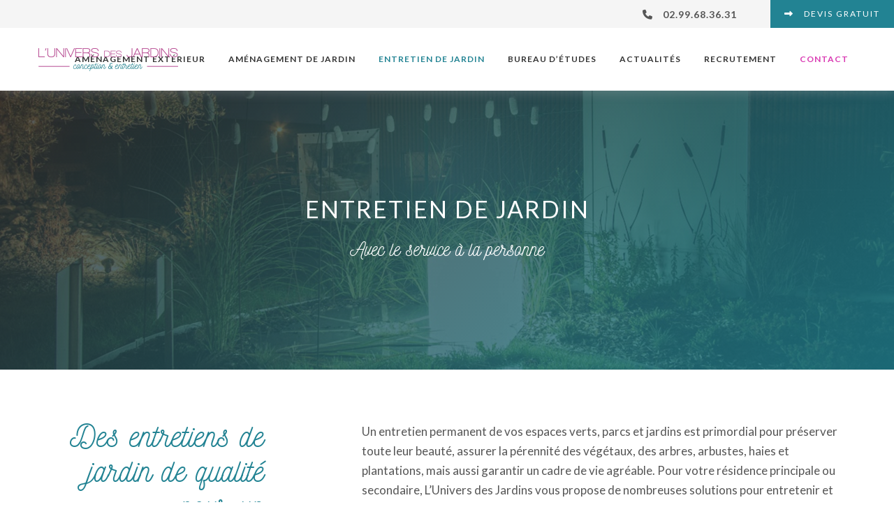

--- FILE ---
content_type: text/html; charset=UTF-8
request_url: https://www.luniversdesjardins.com/entretien-de-jardin-rennes-35/
body_size: 15121
content:
<!DOCTYPE html>
<html lang="fr-FR">
<head>

<!-- Basic
================================================== -->
<meta charset="UTF-8" />
<title>Entretien de jardins à Rennes - L&#039;Univers des Jardins</title>
<link data-rocket-prefetch href="https://fonts.googleapis.com" rel="dns-prefetch">
<link data-rocket-prefetch href="https://call.mgtmod01.com" rel="dns-prefetch">
<link data-rocket-prefetch href="https://www.google-analytics.com" rel="dns-prefetch">
<link data-rocket-prefetch href="https://www.googletagmanager.com" rel="dns-prefetch">
<link data-rocket-prefetch href="https://kit.fontawesome.com" rel="dns-prefetch">
<link data-rocket-prefetch href="https://s.modulecall.fr" rel="dns-prefetch">
<link data-rocket-preload as="style" href="https://fonts.googleapis.com/css2?family=Lato:wght@400;700&#038;display=swap" rel="preload">
<link href="https://fonts.googleapis.com/css2?family=Lato:wght@400;700&#038;display=swap" media="print" onload="this.media=&#039;all&#039;" rel="stylesheet">
<noscript data-wpr-hosted-gf-parameters=""><link rel="stylesheet" href="https://fonts.googleapis.com/css2?family=Lato:wght@400;700&#038;display=swap"></noscript><link rel="preload" data-rocket-preload as="image" href="https://www.luniversdesjardins.com/wp-content/uploads/2017/04/deco.jpg" fetchpriority="high">
<meta http-equiv="X-UA-Compatible" content="IE=edge"> 
<meta name="viewport" content="width=device-width, initial-scale=1"> 
<meta name="google-site-verification" content="SdoCUflycy9_nkZ0BP4yX5NVX8Pfx-4BLifyJaf-V8M" />

<!-- CSS
  ================================================== -->
<link rel="preconnect" href="https://fonts.googleapis.com">
<link rel="preconnect" href="https://fonts.gstatic.com" crossorigin>

<link rel="stylesheet" type="text/css" media="all" href="https://www.luniversdesjardins.com/wp-content/themes/universdesjardins/fonts/fonts.css" />
<link rel="stylesheet" type="text/css" media="all" href="https://www.luniversdesjardins.com/wp-content/cache/background-css/1/www.luniversdesjardins.com/wp-content/themes/universdesjardins/bootstrap.min.css?wpr_t=1769664053" />
<link rel="stylesheet" type="text/css" media="all" href="https://www.luniversdesjardins.com/wp-content/themes/universdesjardins/bootstrap-responsive.min.css" />
<link rel="stylesheet" type="text/css" media="all" href="https://www.luniversdesjardins.com/wp-content/cache/background-css/1/www.luniversdesjardins.com/wp-content/themes/universdesjardins/style.css?wpr_t=1769664053" /> 
<link rel="stylesheet" type="text/css" media="all" href="https://www.luniversdesjardins.com/wp-content/themes/universdesjardins/responsive.css" /> 
<link rel="shortcut icon" href="https://www.luniversdesjardins.com/wp-content/themes/universdesjardins/favicon.png">
<script src="https://kit.fontawesome.com/6c67892230.js" crossorigin="anonymous"></script>
<meta name='robots' content='index, follow, max-image-preview:large, max-snippet:-1, max-video-preview:-1' />

	<!-- This site is optimized with the Yoast SEO plugin v26.8 - https://yoast.com/product/yoast-seo-wordpress/ -->
	<meta name="description" content="Sous forme de contrat ponctuel ou annuel, L’Univers des Jardins propose une offre d&#039;entretien de jardin près de Rennes et ses environs." />
	<link rel="canonical" href="https://www.luniversdesjardins.com/entretien-de-jardin-rennes-35/" />
	<meta property="og:locale" content="fr_FR" />
	<meta property="og:type" content="article" />
	<meta property="og:title" content="Entretien de jardins à Rennes - L&#039;Univers des Jardins" />
	<meta property="og:description" content="Sous forme de contrat ponctuel ou annuel, L’Univers des Jardins propose une offre d&#039;entretien de jardin près de Rennes et ses environs." />
	<meta property="og:url" content="https://www.luniversdesjardins.com/entretien-de-jardin-rennes-35/" />
	<meta property="og:site_name" content="L&#039;Univers des jardins" />
	<meta property="article:modified_time" content="2025-10-16T14:14:22+00:00" />
	<meta property="og:image" content="https://www.luniversdesjardins.com/wp-content/uploads/2017/04/deco.jpg" />
	<meta property="og:image:width" content="1920" />
	<meta property="og:image:height" content="1080" />
	<meta property="og:image:type" content="image/jpeg" />
	<meta name="twitter:card" content="summary_large_image" />
	<meta name="twitter:label1" content="Durée de lecture estimée" />
	<meta name="twitter:data1" content="1 minute" />
	<script type="application/ld+json" class="yoast-schema-graph">{"@context":"https://schema.org","@graph":[{"@type":"WebPage","@id":"https://www.luniversdesjardins.com/entretien-de-jardin-rennes-35/","url":"https://www.luniversdesjardins.com/entretien-de-jardin-rennes-35/","name":"Entretien de jardins à Rennes - L'Univers des Jardins","isPartOf":{"@id":"https://www.luniversdesjardins.com/#website"},"primaryImageOfPage":{"@id":"https://www.luniversdesjardins.com/entretien-de-jardin-rennes-35/#primaryimage"},"image":{"@id":"https://www.luniversdesjardins.com/entretien-de-jardin-rennes-35/#primaryimage"},"thumbnailUrl":"https://www.luniversdesjardins.com/wp-content/uploads/2017/04/deco.jpg","datePublished":"2017-03-31T12:11:39+00:00","dateModified":"2025-10-16T14:14:22+00:00","description":"Sous forme de contrat ponctuel ou annuel, L’Univers des Jardins propose une offre d'entretien de jardin près de Rennes et ses environs.","breadcrumb":{"@id":"https://www.luniversdesjardins.com/entretien-de-jardin-rennes-35/#breadcrumb"},"inLanguage":"fr-FR","potentialAction":[{"@type":"ReadAction","target":["https://www.luniversdesjardins.com/entretien-de-jardin-rennes-35/"]}]},{"@type":"ImageObject","inLanguage":"fr-FR","@id":"https://www.luniversdesjardins.com/entretien-de-jardin-rennes-35/#primaryimage","url":"https://www.luniversdesjardins.com/wp-content/uploads/2017/04/deco.jpg","contentUrl":"https://www.luniversdesjardins.com/wp-content/uploads/2017/04/deco.jpg","width":1920,"height":1080,"caption":"Décoration de jardin"},{"@type":"BreadcrumbList","@id":"https://www.luniversdesjardins.com/entretien-de-jardin-rennes-35/#breadcrumb","itemListElement":[{"@type":"ListItem","position":1,"name":"Accueil","item":"https://www.luniversdesjardins.com/"},{"@type":"ListItem","position":2,"name":"Entretien de jardin"}]},{"@type":"WebSite","@id":"https://www.luniversdesjardins.com/#website","url":"https://www.luniversdesjardins.com/","name":"L&#039;Univers des jardins","description":"","potentialAction":[{"@type":"SearchAction","target":{"@type":"EntryPoint","urlTemplate":"https://www.luniversdesjardins.com/?s={search_term_string}"},"query-input":{"@type":"PropertyValueSpecification","valueRequired":true,"valueName":"search_term_string"}}],"inLanguage":"fr-FR"}]}</script>
	<!-- / Yoast SEO plugin. -->


<link href='https://fonts.gstatic.com' crossorigin rel='preconnect' />
<link rel="alternate" title="oEmbed (JSON)" type="application/json+oembed" href="https://www.luniversdesjardins.com/wp-json/oembed/1.0/embed?url=https%3A%2F%2Fwww.luniversdesjardins.com%2Fentretien-de-jardin-rennes-35%2F" />
<link rel="alternate" title="oEmbed (XML)" type="text/xml+oembed" href="https://www.luniversdesjardins.com/wp-json/oembed/1.0/embed?url=https%3A%2F%2Fwww.luniversdesjardins.com%2Fentretien-de-jardin-rennes-35%2F&#038;format=xml" />
<style id='wp-img-auto-sizes-contain-inline-css' type='text/css'>
img:is([sizes=auto i],[sizes^="auto," i]){contain-intrinsic-size:3000px 1500px}
/*# sourceURL=wp-img-auto-sizes-contain-inline-css */
</style>
<style id='wp-emoji-styles-inline-css' type='text/css'>

	img.wp-smiley, img.emoji {
		display: inline !important;
		border: none !important;
		box-shadow: none !important;
		height: 1em !important;
		width: 1em !important;
		margin: 0 0.07em !important;
		vertical-align: -0.1em !important;
		background: none !important;
		padding: 0 !important;
	}
/*# sourceURL=wp-emoji-styles-inline-css */
</style>
<link rel='stylesheet' id='wp-block-library-css' href='https://www.luniversdesjardins.com/wp-includes/css/dist/block-library/style.min.css?ver=6.9' type='text/css' media='all' />
<style id='classic-theme-styles-inline-css' type='text/css'>
/*! This file is auto-generated */
.wp-block-button__link{color:#fff;background-color:#32373c;border-radius:9999px;box-shadow:none;text-decoration:none;padding:calc(.667em + 2px) calc(1.333em + 2px);font-size:1.125em}.wp-block-file__button{background:#32373c;color:#fff;text-decoration:none}
/*# sourceURL=/wp-includes/css/classic-themes.min.css */
</style>
<style id='global-styles-inline-css' type='text/css'>
:root{--wp--preset--aspect-ratio--square: 1;--wp--preset--aspect-ratio--4-3: 4/3;--wp--preset--aspect-ratio--3-4: 3/4;--wp--preset--aspect-ratio--3-2: 3/2;--wp--preset--aspect-ratio--2-3: 2/3;--wp--preset--aspect-ratio--16-9: 16/9;--wp--preset--aspect-ratio--9-16: 9/16;--wp--preset--color--black: #000000;--wp--preset--color--cyan-bluish-gray: #abb8c3;--wp--preset--color--white: #ffffff;--wp--preset--color--pale-pink: #f78da7;--wp--preset--color--vivid-red: #cf2e2e;--wp--preset--color--luminous-vivid-orange: #ff6900;--wp--preset--color--luminous-vivid-amber: #fcb900;--wp--preset--color--light-green-cyan: #7bdcb5;--wp--preset--color--vivid-green-cyan: #00d084;--wp--preset--color--pale-cyan-blue: #8ed1fc;--wp--preset--color--vivid-cyan-blue: #0693e3;--wp--preset--color--vivid-purple: #9b51e0;--wp--preset--gradient--vivid-cyan-blue-to-vivid-purple: linear-gradient(135deg,rgb(6,147,227) 0%,rgb(155,81,224) 100%);--wp--preset--gradient--light-green-cyan-to-vivid-green-cyan: linear-gradient(135deg,rgb(122,220,180) 0%,rgb(0,208,130) 100%);--wp--preset--gradient--luminous-vivid-amber-to-luminous-vivid-orange: linear-gradient(135deg,rgb(252,185,0) 0%,rgb(255,105,0) 100%);--wp--preset--gradient--luminous-vivid-orange-to-vivid-red: linear-gradient(135deg,rgb(255,105,0) 0%,rgb(207,46,46) 100%);--wp--preset--gradient--very-light-gray-to-cyan-bluish-gray: linear-gradient(135deg,rgb(238,238,238) 0%,rgb(169,184,195) 100%);--wp--preset--gradient--cool-to-warm-spectrum: linear-gradient(135deg,rgb(74,234,220) 0%,rgb(151,120,209) 20%,rgb(207,42,186) 40%,rgb(238,44,130) 60%,rgb(251,105,98) 80%,rgb(254,248,76) 100%);--wp--preset--gradient--blush-light-purple: linear-gradient(135deg,rgb(255,206,236) 0%,rgb(152,150,240) 100%);--wp--preset--gradient--blush-bordeaux: linear-gradient(135deg,rgb(254,205,165) 0%,rgb(254,45,45) 50%,rgb(107,0,62) 100%);--wp--preset--gradient--luminous-dusk: linear-gradient(135deg,rgb(255,203,112) 0%,rgb(199,81,192) 50%,rgb(65,88,208) 100%);--wp--preset--gradient--pale-ocean: linear-gradient(135deg,rgb(255,245,203) 0%,rgb(182,227,212) 50%,rgb(51,167,181) 100%);--wp--preset--gradient--electric-grass: linear-gradient(135deg,rgb(202,248,128) 0%,rgb(113,206,126) 100%);--wp--preset--gradient--midnight: linear-gradient(135deg,rgb(2,3,129) 0%,rgb(40,116,252) 100%);--wp--preset--font-size--small: 13px;--wp--preset--font-size--medium: 20px;--wp--preset--font-size--large: 36px;--wp--preset--font-size--x-large: 42px;--wp--preset--spacing--20: 0.44rem;--wp--preset--spacing--30: 0.67rem;--wp--preset--spacing--40: 1rem;--wp--preset--spacing--50: 1.5rem;--wp--preset--spacing--60: 2.25rem;--wp--preset--spacing--70: 3.38rem;--wp--preset--spacing--80: 5.06rem;--wp--preset--shadow--natural: 6px 6px 9px rgba(0, 0, 0, 0.2);--wp--preset--shadow--deep: 12px 12px 50px rgba(0, 0, 0, 0.4);--wp--preset--shadow--sharp: 6px 6px 0px rgba(0, 0, 0, 0.2);--wp--preset--shadow--outlined: 6px 6px 0px -3px rgb(255, 255, 255), 6px 6px rgb(0, 0, 0);--wp--preset--shadow--crisp: 6px 6px 0px rgb(0, 0, 0);}:where(.is-layout-flex){gap: 0.5em;}:where(.is-layout-grid){gap: 0.5em;}body .is-layout-flex{display: flex;}.is-layout-flex{flex-wrap: wrap;align-items: center;}.is-layout-flex > :is(*, div){margin: 0;}body .is-layout-grid{display: grid;}.is-layout-grid > :is(*, div){margin: 0;}:where(.wp-block-columns.is-layout-flex){gap: 2em;}:where(.wp-block-columns.is-layout-grid){gap: 2em;}:where(.wp-block-post-template.is-layout-flex){gap: 1.25em;}:where(.wp-block-post-template.is-layout-grid){gap: 1.25em;}.has-black-color{color: var(--wp--preset--color--black) !important;}.has-cyan-bluish-gray-color{color: var(--wp--preset--color--cyan-bluish-gray) !important;}.has-white-color{color: var(--wp--preset--color--white) !important;}.has-pale-pink-color{color: var(--wp--preset--color--pale-pink) !important;}.has-vivid-red-color{color: var(--wp--preset--color--vivid-red) !important;}.has-luminous-vivid-orange-color{color: var(--wp--preset--color--luminous-vivid-orange) !important;}.has-luminous-vivid-amber-color{color: var(--wp--preset--color--luminous-vivid-amber) !important;}.has-light-green-cyan-color{color: var(--wp--preset--color--light-green-cyan) !important;}.has-vivid-green-cyan-color{color: var(--wp--preset--color--vivid-green-cyan) !important;}.has-pale-cyan-blue-color{color: var(--wp--preset--color--pale-cyan-blue) !important;}.has-vivid-cyan-blue-color{color: var(--wp--preset--color--vivid-cyan-blue) !important;}.has-vivid-purple-color{color: var(--wp--preset--color--vivid-purple) !important;}.has-black-background-color{background-color: var(--wp--preset--color--black) !important;}.has-cyan-bluish-gray-background-color{background-color: var(--wp--preset--color--cyan-bluish-gray) !important;}.has-white-background-color{background-color: var(--wp--preset--color--white) !important;}.has-pale-pink-background-color{background-color: var(--wp--preset--color--pale-pink) !important;}.has-vivid-red-background-color{background-color: var(--wp--preset--color--vivid-red) !important;}.has-luminous-vivid-orange-background-color{background-color: var(--wp--preset--color--luminous-vivid-orange) !important;}.has-luminous-vivid-amber-background-color{background-color: var(--wp--preset--color--luminous-vivid-amber) !important;}.has-light-green-cyan-background-color{background-color: var(--wp--preset--color--light-green-cyan) !important;}.has-vivid-green-cyan-background-color{background-color: var(--wp--preset--color--vivid-green-cyan) !important;}.has-pale-cyan-blue-background-color{background-color: var(--wp--preset--color--pale-cyan-blue) !important;}.has-vivid-cyan-blue-background-color{background-color: var(--wp--preset--color--vivid-cyan-blue) !important;}.has-vivid-purple-background-color{background-color: var(--wp--preset--color--vivid-purple) !important;}.has-black-border-color{border-color: var(--wp--preset--color--black) !important;}.has-cyan-bluish-gray-border-color{border-color: var(--wp--preset--color--cyan-bluish-gray) !important;}.has-white-border-color{border-color: var(--wp--preset--color--white) !important;}.has-pale-pink-border-color{border-color: var(--wp--preset--color--pale-pink) !important;}.has-vivid-red-border-color{border-color: var(--wp--preset--color--vivid-red) !important;}.has-luminous-vivid-orange-border-color{border-color: var(--wp--preset--color--luminous-vivid-orange) !important;}.has-luminous-vivid-amber-border-color{border-color: var(--wp--preset--color--luminous-vivid-amber) !important;}.has-light-green-cyan-border-color{border-color: var(--wp--preset--color--light-green-cyan) !important;}.has-vivid-green-cyan-border-color{border-color: var(--wp--preset--color--vivid-green-cyan) !important;}.has-pale-cyan-blue-border-color{border-color: var(--wp--preset--color--pale-cyan-blue) !important;}.has-vivid-cyan-blue-border-color{border-color: var(--wp--preset--color--vivid-cyan-blue) !important;}.has-vivid-purple-border-color{border-color: var(--wp--preset--color--vivid-purple) !important;}.has-vivid-cyan-blue-to-vivid-purple-gradient-background{background: var(--wp--preset--gradient--vivid-cyan-blue-to-vivid-purple) !important;}.has-light-green-cyan-to-vivid-green-cyan-gradient-background{background: var(--wp--preset--gradient--light-green-cyan-to-vivid-green-cyan) !important;}.has-luminous-vivid-amber-to-luminous-vivid-orange-gradient-background{background: var(--wp--preset--gradient--luminous-vivid-amber-to-luminous-vivid-orange) !important;}.has-luminous-vivid-orange-to-vivid-red-gradient-background{background: var(--wp--preset--gradient--luminous-vivid-orange-to-vivid-red) !important;}.has-very-light-gray-to-cyan-bluish-gray-gradient-background{background: var(--wp--preset--gradient--very-light-gray-to-cyan-bluish-gray) !important;}.has-cool-to-warm-spectrum-gradient-background{background: var(--wp--preset--gradient--cool-to-warm-spectrum) !important;}.has-blush-light-purple-gradient-background{background: var(--wp--preset--gradient--blush-light-purple) !important;}.has-blush-bordeaux-gradient-background{background: var(--wp--preset--gradient--blush-bordeaux) !important;}.has-luminous-dusk-gradient-background{background: var(--wp--preset--gradient--luminous-dusk) !important;}.has-pale-ocean-gradient-background{background: var(--wp--preset--gradient--pale-ocean) !important;}.has-electric-grass-gradient-background{background: var(--wp--preset--gradient--electric-grass) !important;}.has-midnight-gradient-background{background: var(--wp--preset--gradient--midnight) !important;}.has-small-font-size{font-size: var(--wp--preset--font-size--small) !important;}.has-medium-font-size{font-size: var(--wp--preset--font-size--medium) !important;}.has-large-font-size{font-size: var(--wp--preset--font-size--large) !important;}.has-x-large-font-size{font-size: var(--wp--preset--font-size--x-large) !important;}
:where(.wp-block-post-template.is-layout-flex){gap: 1.25em;}:where(.wp-block-post-template.is-layout-grid){gap: 1.25em;}
:where(.wp-block-term-template.is-layout-flex){gap: 1.25em;}:where(.wp-block-term-template.is-layout-grid){gap: 1.25em;}
:where(.wp-block-columns.is-layout-flex){gap: 2em;}:where(.wp-block-columns.is-layout-grid){gap: 2em;}
:root :where(.wp-block-pullquote){font-size: 1.5em;line-height: 1.6;}
/*# sourceURL=global-styles-inline-css */
</style>
<link rel='stylesheet' id='wp-featherlight-css' href='https://www.luniversdesjardins.com/wp-content/plugins/wp-featherlight/css/wp-featherlight.min.css?ver=1.3.4' type='text/css' media='all' />
<style id='rocket-lazyload-inline-css' type='text/css'>
.rll-youtube-player{position:relative;padding-bottom:56.23%;height:0;overflow:hidden;max-width:100%;}.rll-youtube-player:focus-within{outline: 2px solid currentColor;outline-offset: 5px;}.rll-youtube-player iframe{position:absolute;top:0;left:0;width:100%;height:100%;z-index:100;background:0 0}.rll-youtube-player img{bottom:0;display:block;left:0;margin:auto;max-width:100%;width:100%;position:absolute;right:0;top:0;border:none;height:auto;-webkit-transition:.4s all;-moz-transition:.4s all;transition:.4s all}.rll-youtube-player img:hover{-webkit-filter:brightness(75%)}.rll-youtube-player .play{height:100%;width:100%;left:0;top:0;position:absolute;background:var(--wpr-bg-f9484ed0-6287-4601-a0fb-c65d555c0ba2) no-repeat center;background-color: transparent !important;cursor:pointer;border:none;}
/*# sourceURL=rocket-lazyload-inline-css */
</style>
<script type="text/javascript" src="https://www.luniversdesjardins.com/wp-content/themes/universdesjardins/js/jquery-2.1.3.min.js?ver=1.0.0" id="jquery-js"></script>
<script type="text/javascript" src="//www.luniversdesjardins.com/wp-content/plugins/revslider/sr6/assets/js/rbtools.min.js?ver=6.7.40" id="tp-tools-js"></script>
<script type="text/javascript" src="//www.luniversdesjardins.com/wp-content/plugins/revslider/sr6/assets/js/rs6.min.js?ver=6.7.40" id="revmin-js"></script>
<link rel="https://api.w.org/" href="https://www.luniversdesjardins.com/wp-json/" /><link rel="alternate" title="JSON" type="application/json" href="https://www.luniversdesjardins.com/wp-json/wp/v2/pages/15" /><link rel="EditURI" type="application/rsd+xml" title="RSD" href="https://www.luniversdesjardins.com/xmlrpc.php?rsd" />
<meta name="generator" content="WordPress 6.9" />
<link rel='shortlink' href='https://www.luniversdesjardins.com/?p=15' />
<meta name="generator" content="Elementor 3.34.1; features: additional_custom_breakpoints; settings: css_print_method-internal, google_font-enabled, font_display-auto">
			<style>
				.e-con.e-parent:nth-of-type(n+4):not(.e-lazyloaded):not(.e-no-lazyload),
				.e-con.e-parent:nth-of-type(n+4):not(.e-lazyloaded):not(.e-no-lazyload) * {
					background-image: none !important;
				}
				@media screen and (max-height: 1024px) {
					.e-con.e-parent:nth-of-type(n+3):not(.e-lazyloaded):not(.e-no-lazyload),
					.e-con.e-parent:nth-of-type(n+3):not(.e-lazyloaded):not(.e-no-lazyload) * {
						background-image: none !important;
					}
				}
				@media screen and (max-height: 640px) {
					.e-con.e-parent:nth-of-type(n+2):not(.e-lazyloaded):not(.e-no-lazyload),
					.e-con.e-parent:nth-of-type(n+2):not(.e-lazyloaded):not(.e-no-lazyload) * {
						background-image: none !important;
					}
				}
			</style>
			<meta name="generator" content="Powered by Slider Revolution 6.7.40 - responsive, Mobile-Friendly Slider Plugin for WordPress with comfortable drag and drop interface." />
<script>function setREVStartSize(e){
			//window.requestAnimationFrame(function() {
				window.RSIW = window.RSIW===undefined ? window.innerWidth : window.RSIW;
				window.RSIH = window.RSIH===undefined ? window.innerHeight : window.RSIH;
				try {
					var pw = document.getElementById(e.c).parentNode.offsetWidth,
						newh;
					pw = pw===0 || isNaN(pw) || (e.l=="fullwidth" || e.layout=="fullwidth") ? window.RSIW : pw;
					e.tabw = e.tabw===undefined ? 0 : parseInt(e.tabw);
					e.thumbw = e.thumbw===undefined ? 0 : parseInt(e.thumbw);
					e.tabh = e.tabh===undefined ? 0 : parseInt(e.tabh);
					e.thumbh = e.thumbh===undefined ? 0 : parseInt(e.thumbh);
					e.tabhide = e.tabhide===undefined ? 0 : parseInt(e.tabhide);
					e.thumbhide = e.thumbhide===undefined ? 0 : parseInt(e.thumbhide);
					e.mh = e.mh===undefined || e.mh=="" || e.mh==="auto" ? 0 : parseInt(e.mh,0);
					if(e.layout==="fullscreen" || e.l==="fullscreen")
						newh = Math.max(e.mh,window.RSIH);
					else{
						e.gw = Array.isArray(e.gw) ? e.gw : [e.gw];
						for (var i in e.rl) if (e.gw[i]===undefined || e.gw[i]===0) e.gw[i] = e.gw[i-1];
						e.gh = e.el===undefined || e.el==="" || (Array.isArray(e.el) && e.el.length==0)? e.gh : e.el;
						e.gh = Array.isArray(e.gh) ? e.gh : [e.gh];
						for (var i in e.rl) if (e.gh[i]===undefined || e.gh[i]===0) e.gh[i] = e.gh[i-1];
											
						var nl = new Array(e.rl.length),
							ix = 0,
							sl;
						e.tabw = e.tabhide>=pw ? 0 : e.tabw;
						e.thumbw = e.thumbhide>=pw ? 0 : e.thumbw;
						e.tabh = e.tabhide>=pw ? 0 : e.tabh;
						e.thumbh = e.thumbhide>=pw ? 0 : e.thumbh;
						for (var i in e.rl) nl[i] = e.rl[i]<window.RSIW ? 0 : e.rl[i];
						sl = nl[0];
						for (var i in nl) if (sl>nl[i] && nl[i]>0) { sl = nl[i]; ix=i;}
						var m = pw>(e.gw[ix]+e.tabw+e.thumbw) ? 1 : (pw-(e.tabw+e.thumbw)) / (e.gw[ix]);
						newh =  (e.gh[ix] * m) + (e.tabh + e.thumbh);
					}
					var el = document.getElementById(e.c);
					if (el!==null && el) el.style.height = newh+"px";
					el = document.getElementById(e.c+"_wrapper");
					if (el!==null && el) {
						el.style.height = newh+"px";
						el.style.display = "block";
					}
				} catch(e){
					console.log("Failure at Presize of Slider:" + e)
				}
			//});
		  };</script>
<noscript><style id="rocket-lazyload-nojs-css">.rll-youtube-player, [data-lazy-src]{display:none !important;}</style></noscript><!-- Google Tag Manager -->
<script>(function(w,d,s,l,i){w[l]=w[l]||[];w[l].push({'gtm.start':
new Date().getTime(),event:'gtm.js'});var f=d.getElementsByTagName(s)[0],
j=d.createElement(s),dl=l!='dataLayer'?'&l='+l:'';j.async=true;j.src=
'https://www.googletagmanager.com/gtm.js?id='+i+dl;f.parentNode.insertBefore(j,f);
})(window,document,'script','dataLayer','GTM-N3CPVD5');</script>
<!-- End Google Tag Manager -->
<style id="wpr-lazyload-bg-container"></style><style id="wpr-lazyload-bg-exclusion"></style>
<noscript>
<style id="wpr-lazyload-bg-nostyle">[class^="icon-"],[class*=" icon-"]{--wpr-bg-ad5c60fc-7d05-4572-9d1d-03924036d8db: url('https://www.luniversdesjardins.com/wp-content/themes/img/glyphicons-halflings.png');}.icon-white,.nav-pills>.active>a>[class^="icon-"],.nav-pills>.active>a>[class*=" icon-"],.nav-list>.active>a>[class^="icon-"],.nav-list>.active>a>[class*=" icon-"],.navbar-inverse .nav>.active>a>[class^="icon-"],.navbar-inverse .nav>.active>a>[class*=" icon-"],.dropdown-menu>li>a:hover>[class^="icon-"],.dropdown-menu>li>a:focus>[class^="icon-"],.dropdown-menu>li>a:hover>[class*=" icon-"],.dropdown-menu>li>a:focus>[class*=" icon-"],.dropdown-menu>.active>a>[class^="icon-"],.dropdown-menu>.active>a>[class*=" icon-"],.dropdown-submenu:hover>a>[class^="icon-"],.dropdown-submenu:focus>a>[class^="icon-"],.dropdown-submenu:hover>a>[class*=" icon-"],.dropdown-submenu:focus>a>[class*=" icon-"]{--wpr-bg-1b2c9065-954f-4e0b-b2ff-23e1a98d7d67: url('https://www.luniversdesjardins.com/wp-content/themes/img/glyphicons-halflings-white.png');}#preloader{--wpr-bg-822077eb-9cd9-42d5-b11f-f0544e454c08: url('https://www.luniversdesjardins.com/wp-content/themes/universdesjardins/img/loader.png');}span.roll{--wpr-bg-a247a632-1027-4415-9022-6a1634ed6807: url('https://www.luniversdesjardins.com/wp-content/themes/universdesjardins/img/icon-empreinte.png');}.arrow a{--wpr-bg-203e97ce-e1cd-49d1-8896-a8b55c7e02bf: url('https://www.luniversdesjardins.com/wp-content/themes/universdesjardins/img/arrow-home.png');}#presentation{--wpr-bg-58752bc6-4922-4754-885c-51dc16484d08: url('https://www.luniversdesjardins.com/wp-content/themes/universdesjardins/img/empreinte.png');}#news{--wpr-bg-a1af48c6-82b6-40a2-a6ea-759045e331b4: url('https://www.luniversdesjardins.com/wp-content/themes/universdesjardins/img/bg.png');}#realisations .projet a .image{--wpr-bg-c954f802-570c-49fa-8d2c-4258b391997e: url('https://www.luniversdesjardins.com/wp-content/themes/universdesjardins/img/icon-empreinte.png');}.grid-item{--wpr-bg-1825e6f9-1b6d-4ab3-943b-ddc76a0b5077: url('https://www.luniversdesjardins.com/wp-content/themes/universdesjardins/img/icon-empreinte.png');}#close{--wpr-bg-add0dc65-9566-4026-bd00-93bcc0c190e2: url('https://www.luniversdesjardins.com/wp-content/themes/universdesjardins/img/close.png');}.tp-blockmask,
.tp-blockmask_in,
.tp-blockmask_out{--wpr-bg-4d53cf63-b3f4-4028-918a-b88daab93ed0: url('https://www.luniversdesjardins.com/wp-content/plugins/revslider/sr6/assets/assets/gridtile.png');}.tp-blockmask,
.tp-blockmask_in,
.tp-blockmask_out{--wpr-bg-0ad195ac-e073-4c18-8193-f9f14eeb97f4: url('https://www.luniversdesjardins.com/wp-content/plugins/revslider/sr6/assets/assets/gridtile_white.png');}.tp-blockmask,
.tp-blockmask_in,
.tp-blockmask_out{--wpr-bg-6e642da6-e040-44e1-b9a8-e63718754ffa: url('https://www.luniversdesjardins.com/wp-content/plugins/revslider/sr6/assets/assets/gridtile_3x3.png');}.tp-blockmask,
.tp-blockmask_in,
.tp-blockmask_out{--wpr-bg-db27e203-7f1f-4cd1-8889-c8207afcd3f4: url('https://www.luniversdesjardins.com/wp-content/plugins/revslider/sr6/assets/assets/gridtile_3x3_white.png');}.rs-layer.slidelink a div{--wpr-bg-61ee87bf-b740-44ef-820d-fb89c5236ba7: url('https://www.luniversdesjardins.com/wp-content/plugins/revslider/sr6/assets/assets/coloredbg.png');}.rs-layer.slidelink a span{--wpr-bg-37fc4bbd-f724-47b8-b64e-beb1dcd737f3: url('https://www.luniversdesjardins.com/wp-content/plugins/revslider/sr6/assets/assets/coloredbg.png');}rs-loader.spinner0{--wpr-bg-e474f94d-8ef4-4e45-bf4d-ccb29d33d5bb: url('https://www.luniversdesjardins.com/wp-content/plugins/revslider/sr6/assets/assets/loader.gif');}rs-loader.spinner5{--wpr-bg-a949f661-9c6d-4309-b073-50fc94e298f4: url('https://www.luniversdesjardins.com/wp-content/plugins/revslider/sr6/assets/assets/loader.gif');}.rll-youtube-player .play{--wpr-bg-f9484ed0-6287-4601-a0fb-c65d555c0ba2: url('https://www.luniversdesjardins.com/wp-content/plugins/wp-rocket/assets/img/youtube.png');}</style>
</noscript>
<script type="application/javascript">const rocket_pairs = [{"selector":"[class^=\"icon-\"],[class*=\" icon-\"]","style":"[class^=\"icon-\"],[class*=\" icon-\"]{--wpr-bg-ad5c60fc-7d05-4572-9d1d-03924036d8db: url('https:\/\/www.luniversdesjardins.com\/wp-content\/themes\/img\/glyphicons-halflings.png');}","hash":"ad5c60fc-7d05-4572-9d1d-03924036d8db","url":"https:\/\/www.luniversdesjardins.com\/wp-content\/themes\/img\/glyphicons-halflings.png"},{"selector":".icon-white,.nav-pills>.active>a>[class^=\"icon-\"],.nav-pills>.active>a>[class*=\" icon-\"],.nav-list>.active>a>[class^=\"icon-\"],.nav-list>.active>a>[class*=\" icon-\"],.navbar-inverse .nav>.active>a>[class^=\"icon-\"],.navbar-inverse .nav>.active>a>[class*=\" icon-\"],.dropdown-menu>li>a>[class^=\"icon-\"],.dropdown-menu>li>a>[class*=\" icon-\"],.dropdown-menu>.active>a>[class^=\"icon-\"],.dropdown-menu>.active>a>[class*=\" icon-\"],.dropdown-submenu>a>[class^=\"icon-\"],.dropdown-submenu>a>[class*=\" icon-\"]","style":".icon-white,.nav-pills>.active>a>[class^=\"icon-\"],.nav-pills>.active>a>[class*=\" icon-\"],.nav-list>.active>a>[class^=\"icon-\"],.nav-list>.active>a>[class*=\" icon-\"],.navbar-inverse .nav>.active>a>[class^=\"icon-\"],.navbar-inverse .nav>.active>a>[class*=\" icon-\"],.dropdown-menu>li>a:hover>[class^=\"icon-\"],.dropdown-menu>li>a:focus>[class^=\"icon-\"],.dropdown-menu>li>a:hover>[class*=\" icon-\"],.dropdown-menu>li>a:focus>[class*=\" icon-\"],.dropdown-menu>.active>a>[class^=\"icon-\"],.dropdown-menu>.active>a>[class*=\" icon-\"],.dropdown-submenu:hover>a>[class^=\"icon-\"],.dropdown-submenu:focus>a>[class^=\"icon-\"],.dropdown-submenu:hover>a>[class*=\" icon-\"],.dropdown-submenu:focus>a>[class*=\" icon-\"]{--wpr-bg-1b2c9065-954f-4e0b-b2ff-23e1a98d7d67: url('https:\/\/www.luniversdesjardins.com\/wp-content\/themes\/img\/glyphicons-halflings-white.png');}","hash":"1b2c9065-954f-4e0b-b2ff-23e1a98d7d67","url":"https:\/\/www.luniversdesjardins.com\/wp-content\/themes\/img\/glyphicons-halflings-white.png"},{"selector":"#preloader","style":"#preloader{--wpr-bg-822077eb-9cd9-42d5-b11f-f0544e454c08: url('https:\/\/www.luniversdesjardins.com\/wp-content\/themes\/universdesjardins\/img\/loader.png');}","hash":"822077eb-9cd9-42d5-b11f-f0544e454c08","url":"https:\/\/www.luniversdesjardins.com\/wp-content\/themes\/universdesjardins\/img\/loader.png"},{"selector":"span.roll","style":"span.roll{--wpr-bg-a247a632-1027-4415-9022-6a1634ed6807: url('https:\/\/www.luniversdesjardins.com\/wp-content\/themes\/universdesjardins\/img\/icon-empreinte.png');}","hash":"a247a632-1027-4415-9022-6a1634ed6807","url":"https:\/\/www.luniversdesjardins.com\/wp-content\/themes\/universdesjardins\/img\/icon-empreinte.png"},{"selector":".arrow a","style":".arrow a{--wpr-bg-203e97ce-e1cd-49d1-8896-a8b55c7e02bf: url('https:\/\/www.luniversdesjardins.com\/wp-content\/themes\/universdesjardins\/img\/arrow-home.png');}","hash":"203e97ce-e1cd-49d1-8896-a8b55c7e02bf","url":"https:\/\/www.luniversdesjardins.com\/wp-content\/themes\/universdesjardins\/img\/arrow-home.png"},{"selector":"#presentation","style":"#presentation{--wpr-bg-58752bc6-4922-4754-885c-51dc16484d08: url('https:\/\/www.luniversdesjardins.com\/wp-content\/themes\/universdesjardins\/img\/empreinte.png');}","hash":"58752bc6-4922-4754-885c-51dc16484d08","url":"https:\/\/www.luniversdesjardins.com\/wp-content\/themes\/universdesjardins\/img\/empreinte.png"},{"selector":"#news","style":"#news{--wpr-bg-a1af48c6-82b6-40a2-a6ea-759045e331b4: url('https:\/\/www.luniversdesjardins.com\/wp-content\/themes\/universdesjardins\/img\/bg.png');}","hash":"a1af48c6-82b6-40a2-a6ea-759045e331b4","url":"https:\/\/www.luniversdesjardins.com\/wp-content\/themes\/universdesjardins\/img\/bg.png"},{"selector":"#realisations .projet a .image","style":"#realisations .projet a .image{--wpr-bg-c954f802-570c-49fa-8d2c-4258b391997e: url('https:\/\/www.luniversdesjardins.com\/wp-content\/themes\/universdesjardins\/img\/icon-empreinte.png');}","hash":"c954f802-570c-49fa-8d2c-4258b391997e","url":"https:\/\/www.luniversdesjardins.com\/wp-content\/themes\/universdesjardins\/img\/icon-empreinte.png"},{"selector":".grid-item","style":".grid-item{--wpr-bg-1825e6f9-1b6d-4ab3-943b-ddc76a0b5077: url('https:\/\/www.luniversdesjardins.com\/wp-content\/themes\/universdesjardins\/img\/icon-empreinte.png');}","hash":"1825e6f9-1b6d-4ab3-943b-ddc76a0b5077","url":"https:\/\/www.luniversdesjardins.com\/wp-content\/themes\/universdesjardins\/img\/icon-empreinte.png"},{"selector":"#close","style":"#close{--wpr-bg-add0dc65-9566-4026-bd00-93bcc0c190e2: url('https:\/\/www.luniversdesjardins.com\/wp-content\/themes\/universdesjardins\/img\/close.png');}","hash":"add0dc65-9566-4026-bd00-93bcc0c190e2","url":"https:\/\/www.luniversdesjardins.com\/wp-content\/themes\/universdesjardins\/img\/close.png"},{"selector":".tp-blockmask,\n.tp-blockmask_in,\n.tp-blockmask_out","style":".tp-blockmask,\n.tp-blockmask_in,\n.tp-blockmask_out{--wpr-bg-4d53cf63-b3f4-4028-918a-b88daab93ed0: url('https:\/\/www.luniversdesjardins.com\/wp-content\/plugins\/revslider\/sr6\/assets\/assets\/gridtile.png');}","hash":"4d53cf63-b3f4-4028-918a-b88daab93ed0","url":"https:\/\/www.luniversdesjardins.com\/wp-content\/plugins\/revslider\/sr6\/assets\/assets\/gridtile.png"},{"selector":".tp-blockmask,\n.tp-blockmask_in,\n.tp-blockmask_out","style":".tp-blockmask,\n.tp-blockmask_in,\n.tp-blockmask_out{--wpr-bg-0ad195ac-e073-4c18-8193-f9f14eeb97f4: url('https:\/\/www.luniversdesjardins.com\/wp-content\/plugins\/revslider\/sr6\/assets\/assets\/gridtile_white.png');}","hash":"0ad195ac-e073-4c18-8193-f9f14eeb97f4","url":"https:\/\/www.luniversdesjardins.com\/wp-content\/plugins\/revslider\/sr6\/assets\/assets\/gridtile_white.png"},{"selector":".tp-blockmask,\n.tp-blockmask_in,\n.tp-blockmask_out","style":".tp-blockmask,\n.tp-blockmask_in,\n.tp-blockmask_out{--wpr-bg-6e642da6-e040-44e1-b9a8-e63718754ffa: url('https:\/\/www.luniversdesjardins.com\/wp-content\/plugins\/revslider\/sr6\/assets\/assets\/gridtile_3x3.png');}","hash":"6e642da6-e040-44e1-b9a8-e63718754ffa","url":"https:\/\/www.luniversdesjardins.com\/wp-content\/plugins\/revslider\/sr6\/assets\/assets\/gridtile_3x3.png"},{"selector":".tp-blockmask,\n.tp-blockmask_in,\n.tp-blockmask_out","style":".tp-blockmask,\n.tp-blockmask_in,\n.tp-blockmask_out{--wpr-bg-db27e203-7f1f-4cd1-8889-c8207afcd3f4: url('https:\/\/www.luniversdesjardins.com\/wp-content\/plugins\/revslider\/sr6\/assets\/assets\/gridtile_3x3_white.png');}","hash":"db27e203-7f1f-4cd1-8889-c8207afcd3f4","url":"https:\/\/www.luniversdesjardins.com\/wp-content\/plugins\/revslider\/sr6\/assets\/assets\/gridtile_3x3_white.png"},{"selector":".rs-layer.slidelink a div","style":".rs-layer.slidelink a div{--wpr-bg-61ee87bf-b740-44ef-820d-fb89c5236ba7: url('https:\/\/www.luniversdesjardins.com\/wp-content\/plugins\/revslider\/sr6\/assets\/assets\/coloredbg.png');}","hash":"61ee87bf-b740-44ef-820d-fb89c5236ba7","url":"https:\/\/www.luniversdesjardins.com\/wp-content\/plugins\/revslider\/sr6\/assets\/assets\/coloredbg.png"},{"selector":".rs-layer.slidelink a span","style":".rs-layer.slidelink a span{--wpr-bg-37fc4bbd-f724-47b8-b64e-beb1dcd737f3: url('https:\/\/www.luniversdesjardins.com\/wp-content\/plugins\/revslider\/sr6\/assets\/assets\/coloredbg.png');}","hash":"37fc4bbd-f724-47b8-b64e-beb1dcd737f3","url":"https:\/\/www.luniversdesjardins.com\/wp-content\/plugins\/revslider\/sr6\/assets\/assets\/coloredbg.png"},{"selector":"rs-loader.spinner0","style":"rs-loader.spinner0{--wpr-bg-e474f94d-8ef4-4e45-bf4d-ccb29d33d5bb: url('https:\/\/www.luniversdesjardins.com\/wp-content\/plugins\/revslider\/sr6\/assets\/assets\/loader.gif');}","hash":"e474f94d-8ef4-4e45-bf4d-ccb29d33d5bb","url":"https:\/\/www.luniversdesjardins.com\/wp-content\/plugins\/revslider\/sr6\/assets\/assets\/loader.gif"},{"selector":"rs-loader.spinner5","style":"rs-loader.spinner5{--wpr-bg-a949f661-9c6d-4309-b073-50fc94e298f4: url('https:\/\/www.luniversdesjardins.com\/wp-content\/plugins\/revslider\/sr6\/assets\/assets\/loader.gif');}","hash":"a949f661-9c6d-4309-b073-50fc94e298f4","url":"https:\/\/www.luniversdesjardins.com\/wp-content\/plugins\/revslider\/sr6\/assets\/assets\/loader.gif"},{"selector":".rll-youtube-player .play","style":".rll-youtube-player .play{--wpr-bg-f9484ed0-6287-4601-a0fb-c65d555c0ba2: url('https:\/\/www.luniversdesjardins.com\/wp-content\/plugins\/wp-rocket\/assets\/img\/youtube.png');}","hash":"f9484ed0-6287-4601-a0fb-c65d555c0ba2","url":"https:\/\/www.luniversdesjardins.com\/wp-content\/plugins\/wp-rocket\/assets\/img\/youtube.png"}]; const rocket_excluded_pairs = [];</script><meta name="generator" content="WP Rocket 3.20.3" data-wpr-features="wpr_lazyload_css_bg_img wpr_lazyload_images wpr_lazyload_iframes wpr_preconnect_external_domains wpr_oci wpr_image_dimensions wpr_desktop" /></head>

<body data-rsssl=1 class="wp-singular page-template page-template-page-flexible page-template-page-flexible-php page page-id-15 wp-theme-universdesjardins wp-featherlight-captions elementor-default elementor-kit-408">
<!-- Google Tag Manager (noscript) -->
<noscript><iframe src="https://www.googletagmanager.com/ns.html?id=GTM-N3CPVD5"
height="0" width="0" style="display:none;visibility:hidden"></iframe></noscript>
<!-- End Google Tag Manager (noscript) -->

<header>
	<div id="top">
		<p class="bouton-devis"><a id="bouton-devis-old" href="https://www.luniversdesjardins.com/contact/"><i class="fa fa-long-arrow-right" aria-hidden="true"></i> Devis gratuit</a></p>
		<p class="btn-tel"><a href="tel:0299683631"><i class="fa fa-phone"></i> 02.99.68.36.31</a></p>
	</div>
	<div id="head">	
		<p id="logo"><a href="https://www.luniversdesjardins.com"><img width="200" height="33" src="https://www.luniversdesjardins.com/wp-content/themes/universdesjardins/img/logo-univers-jardins.png" alt="Paysagiste à Rennes, Thorigné et Cesson" /></a></p>
		<nav><div class="menu-menu-container"><ul id="menu-menu" class="menu"><li id="menu-item-1497" class="menu-item menu-item-type-post_type menu-item-object-page menu-item-has-children menu-item-1497"><a href="https://www.luniversdesjardins.com/amenagement-exterieur/">Aménagement extérieur</a>
<ul class="sub-menu">
	<li id="menu-item-1550" class="menu-item menu-item-type-post_type menu-item-object-page menu-item-1550"><a href="https://www.luniversdesjardins.com/installation-abris-et-carports/">Abris, carports et serres</a></li>
	<li id="menu-item-1547" class="menu-item menu-item-type-post_type menu-item-object-page menu-item-1547"><a href="https://www.luniversdesjardins.com/amenagement-allee/">Allées</a></li>
	<li id="menu-item-1552" class="menu-item menu-item-type-post_type menu-item-object-page menu-item-1552"><a href="https://www.luniversdesjardins.com/amenagement-aquatique/">Aménagement aquatique</a></li>
	<li id="menu-item-1546" class="menu-item menu-item-type-post_type menu-item-object-page menu-item-1546"><a href="https://www.luniversdesjardins.com/amenagement-de-cour/">Cour</a></li>
	<li id="menu-item-1918" class="menu-item menu-item-type-post_type menu-item-object-page menu-item-1918"><a href="https://www.luniversdesjardins.com/decoration-et-eclairage-de-jardin/">Décoration et éclairage de jardin</a></li>
	<li id="menu-item-1545" class="menu-item menu-item-type-post_type menu-item-object-page menu-item-1545"><a href="https://www.luniversdesjardins.com/delimitation-et-intimite/">Délimitation et intimité</a></li>
	<li id="menu-item-1551" class="menu-item menu-item-type-post_type menu-item-object-page menu-item-1551"><a href="https://www.luniversdesjardins.com/installation-portail/">Portails</a></li>
	<li id="menu-item-1548" class="menu-item menu-item-type-post_type menu-item-object-page menu-item-1548"><a href="https://www.luniversdesjardins.com/amenagement-de-terrasses/">Terrasses</a></li>
	<li id="menu-item-1553" class="menu-item menu-item-type-post_type menu-item-object-page menu-item-1553"><a href="https://www.luniversdesjardins.com/systeme-dombrage/">Système d’ombrage</a></li>
</ul>
</li>
<li id="menu-item-1490" class="menu-item menu-item-type-post_type menu-item-object-page menu-item-has-children menu-item-1490"><a href="https://www.luniversdesjardins.com/amenagement-de-jardin/">Aménagement de jardin</a>
<ul class="sub-menu">
	<li id="menu-item-1555" class="menu-item menu-item-type-post_type menu-item-object-page menu-item-1555"><a href="https://www.luniversdesjardins.com/styles-de-jardin/">Styles de jardin</a></li>
	<li id="menu-item-1556" class="menu-item menu-item-type-post_type menu-item-object-page menu-item-1556"><a href="https://www.luniversdesjardins.com/types-de-terrain/">Types de terrain</a></li>
</ul>
</li>
<li id="menu-item-24" class="menu-item menu-item-type-post_type menu-item-object-page current-menu-item page_item page-item-15 current_page_item menu-item-has-children menu-item-24"><a href="https://www.luniversdesjardins.com/entretien-de-jardin-rennes-35/" aria-current="page">Entretien de jardin</a>
<ul class="sub-menu">
	<li id="menu-item-1829" class="menu-item menu-item-type-post_type menu-item-object-page menu-item-1829"><a href="https://www.luniversdesjardins.com/entreprise-de-nettoyage-terrasse/">Nettoyage de terrasse</a></li>
	<li id="menu-item-1831" class="menu-item menu-item-type-post_type menu-item-object-page menu-item-1831"><a href="https://www.luniversdesjardins.com/entreprise-de-tonte-de-pelouse/">Tonte de pelouse</a></li>
	<li id="menu-item-1832" class="menu-item menu-item-type-post_type menu-item-object-page menu-item-1832"><a href="https://www.luniversdesjardins.com/taille-de-haie-service-a-la-personne/">Taille de Haie</a></li>
	<li id="menu-item-1830" class="menu-item menu-item-type-post_type menu-item-object-page menu-item-1830"><a href="https://www.luniversdesjardins.com/ramassage-des-feuilles-mortes/">Ramassage des feuilles mortes</a></li>
	<li id="menu-item-1833" class="menu-item menu-item-type-post_type menu-item-object-page menu-item-1833"><a href="https://www.luniversdesjardins.com/credit-dimpots-jardinier-service-a-la-personne/">Crédit d’impôts jardinier</a></li>
</ul>
</li>
<li id="menu-item-22" class="menu-item menu-item-type-post_type menu-item-object-page menu-item-22"><a href="https://www.luniversdesjardins.com/bureau-etudes/">Bureau d’études</a></li>
<li id="menu-item-388" class="menu-item menu-item-type-post_type menu-item-object-page menu-item-388"><a href="https://www.luniversdesjardins.com/actualites/">Actualités</a></li>
<li id="menu-item-1970" class="menu-item menu-item-type-post_type menu-item-object-page menu-item-1970"><a href="https://www.luniversdesjardins.com/recrutement/">Recrutement</a></li>
<li id="menu-item-23" class="menu-item menu-item-type-post_type menu-item-object-page menu-item-23"><a href="https://www.luniversdesjardins.com/contact/">Contact</a></li>
</ul></div></nav>
	</div>
</header>

<div id="mobile-header" >
  <a id="responsive-logo" href="https://www.luniversdesjardins.com"><img width="200" height="33" src="https://www.luniversdesjardins.com/wp-content/themes/universdesjardins/img/logo-univers-jardins.png" alt="Logo Entretien de jardins à Rennes - L&#039;Univers des Jardins" /></a>
  <div class="hamburger hamburger--slider">
    <div class="hamburger-box">
      <div class="hamburger-inner"></div>
    </div>
  </div>
  <div id="hambmenu" >
    <div class="overlay-menu">
      <div>
        <div class="menu-menu-container"><ul id="menu-menu-1" class="menu"><li class="menu-item menu-item-type-post_type menu-item-object-page menu-item-has-children menu-item-1497"><a href="https://www.luniversdesjardins.com/amenagement-exterieur/">Aménagement extérieur</a>
<ul class="sub-menu">
	<li class="menu-item menu-item-type-post_type menu-item-object-page menu-item-1550"><a href="https://www.luniversdesjardins.com/installation-abris-et-carports/">Abris, carports et serres</a></li>
	<li class="menu-item menu-item-type-post_type menu-item-object-page menu-item-1547"><a href="https://www.luniversdesjardins.com/amenagement-allee/">Allées</a></li>
	<li class="menu-item menu-item-type-post_type menu-item-object-page menu-item-1552"><a href="https://www.luniversdesjardins.com/amenagement-aquatique/">Aménagement aquatique</a></li>
	<li class="menu-item menu-item-type-post_type menu-item-object-page menu-item-1546"><a href="https://www.luniversdesjardins.com/amenagement-de-cour/">Cour</a></li>
	<li class="menu-item menu-item-type-post_type menu-item-object-page menu-item-1918"><a href="https://www.luniversdesjardins.com/decoration-et-eclairage-de-jardin/">Décoration et éclairage de jardin</a></li>
	<li class="menu-item menu-item-type-post_type menu-item-object-page menu-item-1545"><a href="https://www.luniversdesjardins.com/delimitation-et-intimite/">Délimitation et intimité</a></li>
	<li class="menu-item menu-item-type-post_type menu-item-object-page menu-item-1551"><a href="https://www.luniversdesjardins.com/installation-portail/">Portails</a></li>
	<li class="menu-item menu-item-type-post_type menu-item-object-page menu-item-1548"><a href="https://www.luniversdesjardins.com/amenagement-de-terrasses/">Terrasses</a></li>
	<li class="menu-item menu-item-type-post_type menu-item-object-page menu-item-1553"><a href="https://www.luniversdesjardins.com/systeme-dombrage/">Système d’ombrage</a></li>
</ul>
</li>
<li class="menu-item menu-item-type-post_type menu-item-object-page menu-item-has-children menu-item-1490"><a href="https://www.luniversdesjardins.com/amenagement-de-jardin/">Aménagement de jardin</a>
<ul class="sub-menu">
	<li class="menu-item menu-item-type-post_type menu-item-object-page menu-item-1555"><a href="https://www.luniversdesjardins.com/styles-de-jardin/">Styles de jardin</a></li>
	<li class="menu-item menu-item-type-post_type menu-item-object-page menu-item-1556"><a href="https://www.luniversdesjardins.com/types-de-terrain/">Types de terrain</a></li>
</ul>
</li>
<li class="menu-item menu-item-type-post_type menu-item-object-page current-menu-item page_item page-item-15 current_page_item menu-item-has-children menu-item-24"><a href="https://www.luniversdesjardins.com/entretien-de-jardin-rennes-35/" aria-current="page">Entretien de jardin</a>
<ul class="sub-menu">
	<li class="menu-item menu-item-type-post_type menu-item-object-page menu-item-1829"><a href="https://www.luniversdesjardins.com/entreprise-de-nettoyage-terrasse/">Nettoyage de terrasse</a></li>
	<li class="menu-item menu-item-type-post_type menu-item-object-page menu-item-1831"><a href="https://www.luniversdesjardins.com/entreprise-de-tonte-de-pelouse/">Tonte de pelouse</a></li>
	<li class="menu-item menu-item-type-post_type menu-item-object-page menu-item-1832"><a href="https://www.luniversdesjardins.com/taille-de-haie-service-a-la-personne/">Taille de Haie</a></li>
	<li class="menu-item menu-item-type-post_type menu-item-object-page menu-item-1830"><a href="https://www.luniversdesjardins.com/ramassage-des-feuilles-mortes/">Ramassage des feuilles mortes</a></li>
	<li class="menu-item menu-item-type-post_type menu-item-object-page menu-item-1833"><a href="https://www.luniversdesjardins.com/credit-dimpots-jardinier-service-a-la-personne/">Crédit d’impôts jardinier</a></li>
</ul>
</li>
<li class="menu-item menu-item-type-post_type menu-item-object-page menu-item-22"><a href="https://www.luniversdesjardins.com/bureau-etudes/">Bureau d’études</a></li>
<li class="menu-item menu-item-type-post_type menu-item-object-page menu-item-388"><a href="https://www.luniversdesjardins.com/actualites/">Actualités</a></li>
<li class="menu-item menu-item-type-post_type menu-item-object-page menu-item-1970"><a href="https://www.luniversdesjardins.com/recrutement/">Recrutement</a></li>
<li class="menu-item menu-item-type-post_type menu-item-object-page menu-item-23"><a href="https://www.luniversdesjardins.com/contact/">Contact</a></li>
</ul></div>      </div>
    </div>
  </div>
</div>
<div id="main">



<section class="parallax" style="background-image: url(https://www.luniversdesjardins.com/wp-content/uploads/2017/04/deco.jpg)">
        <div class="quoteWrap degrade">
            <div class="quote">
                <div class="container">
                <div class="row">
                    <div class="span8 offset2">
                        <h1 class="titre-parallax-page">Entretien de jardin</h1>
                        <h2 class="sous-titre-parallax">Avec le service à la personne</h2>                    </div>
                </div>
                </div>
            </div>
        </div>  
</section>
  

  


<section id="flexible" >
	
		
				
				
				
				
				
				
				
				
				
				
				
				
								<div class="blanc">
					<div class="deux-col-egal juste-texte">
						<div class="col-texte35 blanc">
							<div class="content-texte">
								<h2 style="text-align: right;"><span style="font-weight: 400;">Des entretiens de jardin de qualité pour un environnement préservé</span></h2>
							</div>
						</div>
						<div class="col-texte65 blanc">
							<div class="content-texte">
								<p>Un entretien permanent de vos espaces verts, parcs et jardins est primordial pour préserver toute leur beauté, assurer la pérennité des végétaux, des arbres, arbustes, haies et plantations, mais aussi garantir un cadre de vie agréable. Pour votre résidence principale ou secondaire, L’Univers des Jardins vous propose de nombreuses solutions pour entretenir et embellir vos extérieurs, qu’il s’agisse d’un jardin paysager, d’un espace vert aménagé, d’un potager ou encore d’une pelouse.<br />
 Nos jardiniers paysagistes et ouvriers paysagistes qualifiés, régulièrement formés (ex : formation à la taille fruitière ou à l’élagage des arbres), peuvent à tout moment vous conseiller et être forces de proposition dans le suivi de l’entretien de vos jardins à Rennes. Grâce à leur savoir-faire, ils réalisent tous types de prestations : tonte de pelouse, nettoyage des terrasses, désherbage, scarification des pelouses, taille d’arbustes, haies, arbres fruitiers, paillage des massifs, ramassage de feuilles mortes.</p>
<p>Sous forme de contrat ponctuel, annuel ou entretien régulier, L’Univers des Jardins propose une offre de service globale en fonction des exigences de chaque client. Chaque intervention fait l’objet d’un devis gratuit et détaillé avec description précise des prestations demandées (l’évacuation des déchets verts sont inclus dans le service). Équipée de tout le matériel nécessaire pour votre entretien, notre équipe, spécialisée dans l’entretien de jardin à Rennes, intervient pour :</p>
<ul>
<li>Taille des haies</li>
<li>Taille des arbustes, rosiers et massifs</li>
<li>Tonte de gazon</li>
<li>Scarification</li>
<li>Nettoyage des terrasses, dallages et allées (nettoyeur haute pression, rotobrosse, rotolaveuse, voir les vidéos)</li>
<li>Taille des fruitiers et petits arbres</li>
<li>Élagage et abattage de petits arbres, broyage des branches</li>
<li>Ramassage des feuilles mortes et remise en état des espaces extérieurs</li>
</ul>
							</div>
						</div>
					</div>
				</div>
				
				
				
			
			

				
				
				
				
								<div class="coul1">
				<div class="deux-col-egal">
					<div data-bg="https://www.luniversdesjardins.com/wp-content/uploads/2017/04/massif02.jpg" class="col-image rocket-lazyload" style=""></div>
					<div class="col-texte ">
						<div class="content-texte">
							<h2>Profitez d’un crédit d&rsquo;impôts grâce au service à la personne</h2>
<p>Bénéficiant d’un agrément dans le cadre du service à la personne, L’Univers des Jardins est à votre disposition pour tous vos petits travaux de jardinage, d’élagage, de débroussaillage et entretien d’espaces verts, permettant de bénéficier d’un <a href="https://www.luniversdesjardins.com/credit-dimpots-jardinier-service-a-la-personne/">crédit d’impôt jardinier</a> prévu par la loi. 50 % des sommes consacrées à la réalisation des travaux d’entretien (contrat d’entretien, prestations ponctuelles, services d’entretien des jardins à Rennes et ses alentours) peuvent être déduites de votre impôt sur le revenu. <br />
Nos prestations de jardinage sont éligibles à la réduction d’impôt et réalisées dans le respect de l’environnement, avec un travail soigné, en toute sécurité, pour les particuliers comme pour les copropriétés.</p>
						</div>
					</div>
				</div>
				</div>
				
				
				
				
				
				
				
				
				
				
				
			
			

				
				
				
				
				
				
								<div class="blanc">
				<div class="deux-col-egal juste-texte ">
					<div class="col-texte blanc">
						<div class="content-texte">
							<p><div class="rll-youtube-player" data-src="https://www.youtube.com/embed/NwXxt3oGJCQ" data-id="NwXxt3oGJCQ" data-query="" data-alt=""></div><noscript><iframe src="https://www.youtube.com/embed/NwXxt3oGJCQ" width="100%" height="315" frameborder="0" allowfullscreen="allowfullscreen"></iframe></noscript></p>
<p><div class="rll-youtube-player" data-src="https://www.youtube.com/embed/KY4cM_0-yI4" data-id="KY4cM_0-yI4" data-query="" data-alt=""></div><noscript><iframe src="https://www.youtube.com/embed/KY4cM_0-yI4" width="100%" height="315" frameborder="0" allowfullscreen="allowfullscreen"></iframe></noscript></p>
<p><div class="rll-youtube-player" data-src="https://www.youtube.com/embed/C6h0EemA90M" data-id="C6h0EemA90M" data-query="" data-alt=""></div><noscript><iframe src="https://www.youtube.com/embed/C6h0EemA90M" width="100%" height="315" frameborder="0" allowfullscreen="allowfullscreen"></iframe></noscript></p>
						</div>
					</div>
					<div class="col-texte blanc">
						<div class="content-texte">
							<p><div class="rll-youtube-player" data-src="https://www.youtube.com/embed/tlWCxfuTVlY" data-id="tlWCxfuTVlY" data-query="" data-alt=""></div><noscript><iframe src="https://www.youtube.com/embed/tlWCxfuTVlY" width="100%" height="315" frameborder="0" allowfullscreen="allowfullscreen"></iframe></noscript></p>
<p><div class="rll-youtube-player" data-src="https://www.youtube.com/embed/kQQn8BtvfOc" data-id="kQQn8BtvfOc" data-query="" data-alt=""></div><noscript><iframe src="https://www.youtube.com/embed/kQQn8BtvfOc" width="100%" height="315" frameborder="0" allowfullscreen="allowfullscreen"></iframe></noscript></p>
							<p class="bouton">
								<a href="tel:0299683631"><i class="fa fa-phone"></i> 02 99 68 36 31</a>
								<a href="https://www.luniversdesjardins.com/contact/">Demande de devis</a>
							</p>
						</div>
					</div>
				</div>
				</div>
				
				
				
				
				
				
				
				
				
			
			

				
				
				
				
				
				
				
				
				
				
				
				
				
				
				
			
												<section id="realisations">
					<h2 class="titre-galerie">Nos prestations d'entretien de jardin</h2>					<div class="bloc-projets flex full">
													<div class="projet">
								<a href="https://www.luniversdesjardins.com/taille-de-haie-service-a-la-personne/" class="shadow">
									<p class="image"><picture>
<source type="image/webp" data-lazy-srcset="https://www.luniversdesjardins.com/wp-content/uploads/2024/11/Taille_des_haies_service_entretien_l_univers_des_jardins_thorigne-fouillard-rennes_35-500x450.jpg.webp"/>
<img src="data:image/svg+xml,%3Csvg%20xmlns='http://www.w3.org/2000/svg'%20viewBox='0%200%200%200'%3E%3C/svg%3E" alt="Taille de Haie Service à la Personne à Rennes et ses Environs" data-lazy-src="https://www.luniversdesjardins.com/wp-content/uploads/2024/11/Taille_des_haies_service_entretien_l_univers_des_jardins_thorigne-fouillard-rennes_35-500x450.jpg"/><noscript><img src="https://www.luniversdesjardins.com/wp-content/uploads/2024/11/Taille_des_haies_service_entretien_l_univers_des_jardins_thorigne-fouillard-rennes_35-500x450.jpg" alt="Taille de Haie Service à la Personne à Rennes et ses Environs"/></noscript>
</picture>
</p>
									<h2>Taille de Haie Service à la Personne à Rennes et ses Environs</h2>
								</a>				
							</div>
													<div class="projet">
								<a href="https://www.luniversdesjardins.com/entreprise-de-tonte-de-pelouse/" class="shadow">
									<p class="image"><picture>
<source type="image/webp" data-lazy-srcset="https://www.luniversdesjardins.com/wp-content/uploads/2024/11/entreprise_tonte_de_pelouse_l_univers_des_jardins_thorigne-fouillard-rennes_35-500x450.jpg.webp"/>
<img src="data:image/svg+xml,%3Csvg%20xmlns='http://www.w3.org/2000/svg'%20viewBox='0%200%200%200'%3E%3C/svg%3E" alt="Entreprise de tonte de pelouse" data-lazy-src="https://www.luniversdesjardins.com/wp-content/uploads/2024/11/entreprise_tonte_de_pelouse_l_univers_des_jardins_thorigne-fouillard-rennes_35-500x450.jpg"/><noscript><img src="https://www.luniversdesjardins.com/wp-content/uploads/2024/11/entreprise_tonte_de_pelouse_l_univers_des_jardins_thorigne-fouillard-rennes_35-500x450.jpg" alt="Entreprise de tonte de pelouse"/></noscript>
</picture>
</p>
									<h2>Entreprise de tonte de pelouse</h2>
								</a>				
							</div>
													<div class="projet">
								<a href="https://www.luniversdesjardins.com/ramassage-des-feuilles-mortes/" class="shadow">
									<p class="image"><picture>
<source type="image/webp" data-lazy-srcset="https://www.luniversdesjardins.com/wp-content/uploads/2024/11/Ramassage_de_feuilles_mortes_entretien_de_jardin_service_a_la_personne_l_univers_des_jardins_thorigne-fouillard-rennes_35-500x450.jpg.webp"/>
<img src="data:image/svg+xml,%3Csvg%20xmlns='http://www.w3.org/2000/svg'%20viewBox='0%200%200%200'%3E%3C/svg%3E" alt="Ramassage des feuilles mortes" data-lazy-src="https://www.luniversdesjardins.com/wp-content/uploads/2024/11/Ramassage_de_feuilles_mortes_entretien_de_jardin_service_a_la_personne_l_univers_des_jardins_thorigne-fouillard-rennes_35-500x450.jpg"/><noscript><img src="https://www.luniversdesjardins.com/wp-content/uploads/2024/11/Ramassage_de_feuilles_mortes_entretien_de_jardin_service_a_la_personne_l_univers_des_jardins_thorigne-fouillard-rennes_35-500x450.jpg" alt="Ramassage des feuilles mortes"/></noscript>
</picture>
</p>
									<h2>Ramassage des feuilles mortes</h2>
								</a>				
							</div>
													<div class="projet">
								<a href="https://www.luniversdesjardins.com/entreprise-de-nettoyage-terrasse/" class="shadow">
									<p class="image"><picture>
<source type="image/webp" data-lazy-srcset="https://www.luniversdesjardins.com/wp-content/uploads/2024/11/entreprise_nettoyage_terrasse_l_univers_des_jardins_thorigne-fouillard-rennes_35-500x450.jpg.webp"/>
<img src="data:image/svg+xml,%3Csvg%20xmlns='http://www.w3.org/2000/svg'%20viewBox='0%200%200%200'%3E%3C/svg%3E" alt="Entreprise de nettoyage terrasse à Rennes et aux alentours" data-lazy-src="https://www.luniversdesjardins.com/wp-content/uploads/2024/11/entreprise_nettoyage_terrasse_l_univers_des_jardins_thorigne-fouillard-rennes_35-500x450.jpg"/><noscript><img src="https://www.luniversdesjardins.com/wp-content/uploads/2024/11/entreprise_nettoyage_terrasse_l_univers_des_jardins_thorigne-fouillard-rennes_35-500x450.jpg" alt="Entreprise de nettoyage terrasse à Rennes et aux alentours"/></noscript>
</picture>
</p>
									<h2>Entreprise de nettoyage terrasse à Rennes et aux alentours</h2>
								</a>				
							</div>
											</div>
					<div class="clearfix"></div>

				</section>
			

</section>




<footer>
	<div class="container">
		<div class="row">
			<div class="span3">
					<p>L'Univers des jardins<br/>
						15 Rue Hélène Boucher<br/>
						35235 Thorigné-Fouillard<br/>
					</p>
					<p><a href="mailto:accueil@luniversdesjardins.fr">accueil@luniversdesjardins.fr</a><br/>
					02 99 68 36 31<br/>
					<a href="https://www.luniversdesjardins.com/contact/">Demande de devis</a>
					</p>
			</div>
			<div class="span3">
					<p><a href="https://fr-fr.facebook.com/lUniversdesJardins/" target="_blank">Facebook</a><br/>
	        			<a href="https://www.paysagistes.pro/paysagistes/lunivers-des-jardins/" target="_blank">Paysagistes.pro</a><br/>
	        			<a href="https://www.houzz.fr/pro/secretariat90/l-univers-des-jardins" target="_blank">Houzz <i style="margin-left:5px;" class="fa fa-star" aria-hidden="true"></i><i class="fa fa-star" aria-hidden="true"></i><i class="fa fa-star" aria-hidden="true"></i><i class="fa fa-star" aria-hidden="true"></i><i class="fa fa-star" aria-hidden="true"></i></a>
	        	</p>
			</div>

	        <div class="span3">
	        	<p>
					<a href="https://www.luniversdesjardins.com/amenagements-paysagers/">Aménagement Paysager à Rennes</a><br/>
						<a href="https://www.luniversdesjardins.com/paysagiste-a-bruz/">Paysagiste à Bruz</a><br/>						
						<a href="https://www.luniversdesjardins.com/paysagiste-a-liffre/">Paysagiste à Liffre</a><br/>						
						<a href="https://www.luniversdesjardins.com/paysagiste-a-cesson-sevigne/">Paysagiste à Cesson-Sévigné</a><br/>						
						<a href="https://www.luniversdesjardins.com/paysagiste-betton/">Paysagiste à Betton</a><br/>
						<a href="https://www.luniversdesjardins.com/paysagiste-a-vern-sur-seiche/">Paysagiste à Vern-Sur-Seiche</a><br/>
						<a href="https://www.luniversdesjardins.com/paysagiste-a-chateaubourg/">Paysagiste à Chateaubourg</a><br/>
	        	</p>
	        </div>
			<div class="span3">
					<p>
						<a href="https://www.luniversdesjardins.com/paysagiste-a-noyal-sur-vilaine/">Paysagiste à Noyal-Sur-Vilaine</a><br/>
						<a href="https://www.luniversdesjardins.com/paysagiste-a-saint-gregoire/">Paysagiste à Saint-Grégoire</a><br/>
						<a href="https://www.luniversdesjardins.com/paysagiste-a-vitre/">Paysagiste à Vitré</a><br/>
						<a href="https://www.luniversdesjardins.com/vous-cherchez-un-paysagiste-a-pace/">Paysagiste à Pacé</a><br/>
						<a href="https://www.luniversdesjardins.com/paysagiste-acigne/">Paysagiste à Acigné</a><br/>
						<a href="https://www.luniversdesjardins.com/paysagiste-a-servon-sur-vilaine/">Paysagiste à Servon-Sur-Vilaine</a><br/>		
						<a href="https://www.luniversdesjardins.com/recrutement//">Nous recrutons</a><br/>
					</p>
			</div>
		</div>
	</div>
</footer>

<div id="credits">
	<p><a href="https://www.luniversdesjardins.com/mentions-legales/">Mentions légales</a><a href="http://www.laconfiserie.fr" target="_blank"> - © La Confiserie</a></p>
</div>

</div><!-- main -->



		<script>
			window.RS_MODULES = window.RS_MODULES || {};
			window.RS_MODULES.modules = window.RS_MODULES.modules || {};
			window.RS_MODULES.waiting = window.RS_MODULES.waiting || [];
			window.RS_MODULES.defered = false;
			window.RS_MODULES.moduleWaiting = window.RS_MODULES.moduleWaiting || {};
			window.RS_MODULES.type = 'compiled';
		</script>
		<script type="speculationrules">
{"prefetch":[{"source":"document","where":{"and":[{"href_matches":"/*"},{"not":{"href_matches":["/wp-*.php","/wp-admin/*","/wp-content/uploads/*","/wp-content/*","/wp-content/plugins/*","/wp-content/themes/universdesjardins/*","/*\\?(.+)"]}},{"not":{"selector_matches":"a[rel~=\"nofollow\"]"}},{"not":{"selector_matches":".no-prefetch, .no-prefetch a"}}]},"eagerness":"conservative"}]}
</script>
			<script>
				const lazyloadRunObserver = () => {
					const lazyloadBackgrounds = document.querySelectorAll( `.e-con.e-parent:not(.e-lazyloaded)` );
					const lazyloadBackgroundObserver = new IntersectionObserver( ( entries ) => {
						entries.forEach( ( entry ) => {
							if ( entry.isIntersecting ) {
								let lazyloadBackground = entry.target;
								if( lazyloadBackground ) {
									lazyloadBackground.classList.add( 'e-lazyloaded' );
								}
								lazyloadBackgroundObserver.unobserve( entry.target );
							}
						});
					}, { rootMargin: '200px 0px 200px 0px' } );
					lazyloadBackgrounds.forEach( ( lazyloadBackground ) => {
						lazyloadBackgroundObserver.observe( lazyloadBackground );
					} );
				};
				const events = [
					'DOMContentLoaded',
					'elementor/lazyload/observe',
				];
				events.forEach( ( event ) => {
					document.addEventListener( event, lazyloadRunObserver );
				} );
			</script>
			<link rel='stylesheet' id='rs-plugin-settings-css' href='https://www.luniversdesjardins.com/wp-content/cache/background-css/1/www.luniversdesjardins.com/wp-content/plugins/revslider/sr6/assets/css/rs6.css?ver=6.7.40&wpr_t=1769664053' type='text/css' media='all' />
<style id='rs-plugin-settings-inline-css' type='text/css'>
#rs-demo-id {}
/*# sourceURL=rs-plugin-settings-inline-css */
</style>
<script type="text/javascript" id="rocket_lazyload_css-js-extra">
/* <![CDATA[ */
var rocket_lazyload_css_data = {"threshold":"300"};
//# sourceURL=rocket_lazyload_css-js-extra
/* ]]> */
</script>
<script type="text/javascript" id="rocket_lazyload_css-js-after">
/* <![CDATA[ */
!function o(n,c,a){function u(t,e){if(!c[t]){if(!n[t]){var r="function"==typeof require&&require;if(!e&&r)return r(t,!0);if(s)return s(t,!0);throw(e=new Error("Cannot find module '"+t+"'")).code="MODULE_NOT_FOUND",e}r=c[t]={exports:{}},n[t][0].call(r.exports,function(e){return u(n[t][1][e]||e)},r,r.exports,o,n,c,a)}return c[t].exports}for(var s="function"==typeof require&&require,e=0;e<a.length;e++)u(a[e]);return u}({1:[function(e,t,r){"use strict";{const c="undefined"==typeof rocket_pairs?[]:rocket_pairs,a=(("undefined"==typeof rocket_excluded_pairs?[]:rocket_excluded_pairs).map(t=>{var e=t.selector;document.querySelectorAll(e).forEach(e=>{e.setAttribute("data-rocket-lazy-bg-"+t.hash,"excluded")})}),document.querySelector("#wpr-lazyload-bg-container"));var o=rocket_lazyload_css_data.threshold||300;const u=new IntersectionObserver(e=>{e.forEach(t=>{t.isIntersecting&&c.filter(e=>t.target.matches(e.selector)).map(t=>{var e;t&&((e=document.createElement("style")).textContent=t.style,a.insertAdjacentElement("afterend",e),t.elements.forEach(e=>{u.unobserve(e),e.setAttribute("data-rocket-lazy-bg-"+t.hash,"loaded")}))})})},{rootMargin:o+"px"});function n(){0<(0<arguments.length&&void 0!==arguments[0]?arguments[0]:[]).length&&c.forEach(t=>{try{document.querySelectorAll(t.selector).forEach(e=>{"loaded"!==e.getAttribute("data-rocket-lazy-bg-"+t.hash)&&"excluded"!==e.getAttribute("data-rocket-lazy-bg-"+t.hash)&&(u.observe(e),(t.elements||=[]).push(e))})}catch(e){console.error(e)}})}n(),function(){const r=window.MutationObserver;return function(e,t){if(e&&1===e.nodeType)return(t=new r(t)).observe(e,{attributes:!0,childList:!0,subtree:!0}),t}}()(document.querySelector("body"),n)}},{}]},{},[1]);
//# sourceURL=rocket_lazyload_css-js-after
/* ]]> */
</script>
<script type="text/javascript" src="https://www.luniversdesjardins.com/wp-content/themes/universdesjardins/js/sticky.js?ver=1.0.0" id="sticky-js"></script>
<script type="text/javascript" src="https://www.luniversdesjardins.com/wp-includes/js/imagesloaded.min.js?ver=5.0.0" id="imagesloaded-js"></script>
<script type="text/javascript" src="https://www.luniversdesjardins.com/wp-includes/js/masonry.min.js?ver=4.2.2" id="masonry-js"></script>
<script type="text/javascript" src="https://www.luniversdesjardins.com/wp-content/plugins/wp-featherlight/js/wpFeatherlight.pkgd.min.js?ver=1.3.4" id="wp-featherlight-js"></script>
<script>window.lazyLoadOptions=[{elements_selector:"img[data-lazy-src],.rocket-lazyload,iframe[data-lazy-src]",data_src:"lazy-src",data_srcset:"lazy-srcset",data_sizes:"lazy-sizes",class_loading:"lazyloading",class_loaded:"lazyloaded",threshold:300,callback_loaded:function(element){if(element.tagName==="IFRAME"&&element.dataset.rocketLazyload=="fitvidscompatible"){if(element.classList.contains("lazyloaded")){if(typeof window.jQuery!="undefined"){if(jQuery.fn.fitVids){jQuery(element).parent().fitVids()}}}}}},{elements_selector:".rocket-lazyload",data_src:"lazy-src",data_srcset:"lazy-srcset",data_sizes:"lazy-sizes",class_loading:"lazyloading",class_loaded:"lazyloaded",threshold:300,}];window.addEventListener('LazyLoad::Initialized',function(e){var lazyLoadInstance=e.detail.instance;if(window.MutationObserver){var observer=new MutationObserver(function(mutations){var image_count=0;var iframe_count=0;var rocketlazy_count=0;mutations.forEach(function(mutation){for(var i=0;i<mutation.addedNodes.length;i++){if(typeof mutation.addedNodes[i].getElementsByTagName!=='function'){continue}
if(typeof mutation.addedNodes[i].getElementsByClassName!=='function'){continue}
images=mutation.addedNodes[i].getElementsByTagName('img');is_image=mutation.addedNodes[i].tagName=="IMG";iframes=mutation.addedNodes[i].getElementsByTagName('iframe');is_iframe=mutation.addedNodes[i].tagName=="IFRAME";rocket_lazy=mutation.addedNodes[i].getElementsByClassName('rocket-lazyload');image_count+=images.length;iframe_count+=iframes.length;rocketlazy_count+=rocket_lazy.length;if(is_image){image_count+=1}
if(is_iframe){iframe_count+=1}}});if(image_count>0||iframe_count>0||rocketlazy_count>0){lazyLoadInstance.update()}});var b=document.getElementsByTagName("body")[0];var config={childList:!0,subtree:!0};observer.observe(b,config)}},!1)</script><script data-no-minify="1" async src="https://www.luniversdesjardins.com/wp-content/plugins/wp-rocket/assets/js/lazyload/17.8.3/lazyload.min.js"></script><script>function lazyLoadThumb(e,alt,l){var t='<img fetchpriority="high" data-lazy-src="https://i.ytimg.com/vi/ID/hqdefault.jpg" alt="" width="480" height="360"><noscript><img src="https://i.ytimg.com/vi/ID/hqdefault.jpg" alt="" width="480" height="360"></noscript>',a='<button class="play" aria-label="Lire la vidéo Youtube"></button>';if(l){t=t.replace('data-lazy-','');t=t.replace('loading="lazy"','');t=t.replace(/<noscript>.*?<\/noscript>/g,'');}t=t.replace('alt=""','alt="'+alt+'"');return t.replace("ID",e)+a}function lazyLoadYoutubeIframe(){var e=document.createElement("iframe"),t="ID?autoplay=1";t+=0===this.parentNode.dataset.query.length?"":"&"+this.parentNode.dataset.query;e.setAttribute("src",t.replace("ID",this.parentNode.dataset.src)),e.setAttribute("frameborder","0"),e.setAttribute("allowfullscreen","1"),e.setAttribute("allow","accelerometer; autoplay; encrypted-media; gyroscope; picture-in-picture"),this.parentNode.parentNode.replaceChild(e,this.parentNode)}document.addEventListener("DOMContentLoaded",function(){var exclusions=["no-lazy"];var e,t,p,u,l,a=document.getElementsByClassName("rll-youtube-player");for(t=0;t<a.length;t++)(e=document.createElement("div")),(u='https://i.ytimg.com/vi/ID/hqdefault.jpg'),(u=u.replace('ID',a[t].dataset.id)),(l=exclusions.some(exclusion=>u.includes(exclusion))),e.setAttribute("data-id",a[t].dataset.id),e.setAttribute("data-query",a[t].dataset.query),e.setAttribute("data-src",a[t].dataset.src),(e.innerHTML=lazyLoadThumb(a[t].dataset.id,a[t].dataset.alt,l)),a[t].appendChild(e),(p=e.querySelector(".play")),(p.onclick=lazyLoadYoutubeIframe)});</script>
<script src="https://www.luniversdesjardins.com/wp-content/themes/universdesjardins/js/custom.js"></script>

<script>var rocket_beacon_data = {"ajax_url":"https:\/\/www.luniversdesjardins.com\/wp-admin\/admin-ajax.php","nonce":"29b98445ff","url":"https:\/\/www.luniversdesjardins.com\/entretien-de-jardin-rennes-35","is_mobile":false,"width_threshold":1600,"height_threshold":700,"delay":500,"debug":null,"status":{"atf":true,"lrc":false,"preconnect_external_domain":true},"elements":"img, video, picture, p, main, div, li, svg, section, header, span","lrc_threshold":1800,"preconnect_external_domain_elements":["link","script","iframe"],"preconnect_external_domain_exclusions":["static.cloudflareinsights.com","rel=\"profile\"","rel=\"preconnect\"","rel=\"dns-prefetch\"","rel=\"icon\""]}</script><script data-name="wpr-wpr-beacon" src='https://www.luniversdesjardins.com/wp-content/plugins/wp-rocket/assets/js/wpr-beacon.min.js' async></script></body>
</html>

<!-- This website is like a Rocket, isn't it? Performance optimized by WP Rocket. Learn more: https://wp-rocket.me -->

--- FILE ---
content_type: text/css; charset=utf-8
request_url: https://www.luniversdesjardins.com/wp-content/themes/universdesjardins/fonts/fonts.css
body_size: 99
content:
/*! Generated by Font Squirrel (https://www.fontsquirrel.com) on April 11, 2017 */



@font-face {
    font-family: 'nickainley';
    src: url('nickainley-normal-webfont.eot');
    src: url('nickainley-normal-webfont.eot?#iefix') format('embedded-opentype'),
         url('nickainley-normal-webfont.woff2') format('woff2'),
         url('nickainley-normal-webfont.woff') format('woff'),
         url('nickainley-normal-webfont.ttf') format('truetype'),
         url('nickainley-normal-webfont.svg#nickainley') format('svg');
    font-weight: normal;
    font-style: normal;

}

--- FILE ---
content_type: text/css; charset=utf-8
request_url: https://www.luniversdesjardins.com/wp-content/cache/background-css/1/www.luniversdesjardins.com/wp-content/themes/universdesjardins/style.css?wpr_t=1769664053
body_size: 6604
content:
/*
Theme Name: L'Univers des jardins
Author: La Confiserie
Version: 1.0
*/


/* COLORS
-------------------------------------------------------------- */
/*  Noir : 2d2d2d; Vert : 228393; Rose : D939B2; Beige : f3f1ed;


/* GLOBAL
-------------------------------------------------------------- */
* {
	margin:0;
	padding:0;	
	-moz-box-sizing: border-box; 
    -webkit-box-sizing: border-box;
    box-sizing: border-box; 
}
html {width: 100%;height: 100%;margin:0;padding:0;} 
body {
    -webkit-font-smoothing: antialiased;
    -moz-osx-font-smoothing: grayscale;
	font-smoothing: antialiased;
	background: #fff;
	font-family: 'Lato','Arial', sans-serif;
	width: 100%;
	height: 100%;
	margin:0;
	padding:0;
	overflow-x: hidden;
}

p, ul, ol, li, table {
	color: #565656;
	font-size: 17px;
	line-height: 28px;
	margin: 15px 0px;
}
strong {font-weight: bold;color:#323232;}
ul li{
	margin: 0;
	line-height: 28px;
	margin-left: 15px;
	margin-bottom: 10px;
	list-style-type: none;
}

blockquote {
	margin: 0 50px 30px 50px;
	border: none;
	padding-left: 30px;
}
blockquote p { 
	color: #2d2d2d;
	font-family: 'nickainley', sans-serif;
	font-weight: 700;
	line-height: 34px;
	font-size: 24px;
	margin-top: 0;
}
blockquote em {
	font-weight: 400;
	color: #999
}
blockquote:before {
	font-family: FontAwesome;
  	font-weight: normal;
  	font-style: normal;
  	display: inline;
  	text-decoration: inherit;
  	content: "\f10d";
  	position: relative;
  	left: -60px;
  	color: #228393;
  	top: 20px;
  	font-size: 35px;
}
button {
    background: transparent;
    border-radius: 0;
    border: 0;
    padding: 0;
    -webkit-appearance: none;
    -webkit-border-radius: 0;
    user-select: none;
}
button:focus {
    outline: 0 none;
}
button::-moz-focus-inner {
    padding: 0;
    border: 0;
}
table {
	width: 100%;
	margin: 25px 0;
}
tr, td, th {
	padding: 10px 15px;
	border: 1px solid #eee;
	text-align: left;
}
th {
	background: #333;
	color: #fff;
}
tr:nth-child(even) {
    background-color: #f7f7f7;
}
tr h3 {
	line-height: 22px;
}
a {
	text-decoration: none;
	color:#228393;
	-webkit-transition: all .3s ease-in-out;
	-moz-transition: all .3s ease-in-out;
	-o-transition: all .3s ease-in-out;
	transition: all .3s ease-in-out;
}

a:visited, a:active, a:focus {
	text-decoration: none;
	color:#228393;
}
a:hover {
	color:#2d2d2d;
	text-decoration: none;
}
h1, h2, h3, h4, h5, h6 {
	font-family: 'nickainley', serif;
	font-weight: normal;
	text-transform: none;
}
h1 {font-size: 34px;}
h2 {font-size: 28px;line-height: 36px;}
h3 {font-size: 24px;}
h4 {font-size: 20px;}

input[type="submit"] {
	background: #228393;
	margin-bottom: 10px;
	font-weight: 700;
	font-size: 13px;
	text-transform: uppercase;
	color: #fff;
	border: none;
	text-shadow:none;
	padding: 10px 25px;
	border-radius: 5px;
	-webkit-transition: all .3s ease-in-out;
	-moz-transition: all .3s ease-in-out;
	-o-transition: all .3s ease-in-out;
	transition: all .3s ease-in-out;
}
input[type="submit"]:hover{
	background: #D939B2;
	color:#fff;
}
.bouton {
	margin: 30px 0 20px 0;
	padding: 0;
}
.bouton a, button {
	display: inline-block;
	padding: 10px 25px;
	background-color: #228393;
	color: #fff;
	font-size: 13px;
	font-weight: 700;
	text-transform: uppercase;
	border: 1px solid #228393;
	border-radius: 5px;
	letter-spacing: 1px;
	-webkit-transition: all .3s ease-in-out;
	-moz-transition: all .3s ease-in-out;
	-o-transition: all .3s ease-in-out;
	transition: all .3s ease-in-out;
}
.bouton a:hover, button:hover {
	color: #228393;
	border: 1px solid #228393;
	background: transparent;
}
.bouton2 a {
	display: block;
	padding: 15px 25px;
	text-align: center;
	font-size: 14px;
	text-transform: uppercase;
	font-weight: 700;
	margin-bottom: 15px;
	color: #fff;
	background: #228393;
}
.bouton2 a:hover {
	background-color: #D939B2;
	color: #fff;
}
.alignnone {
    margin: 5px 20px 20px 0;
}
.aligncenter,
div.aligncenter {
    display: block;
    margin: 5px auto 5px auto;
}
.alignright {
    float:right;
    margin: 5px 0 20px 20px;
}
.alignleft {
    float: left;
    margin: 5px 20px 20px 0;
}
.aligncenter {
    display: block;
    margin: 5px auto 5px auto;
}
a img.alignright {
    float: right;
    margin: 5px 0 20px 20px;
}
a img.alignnone {
    margin: 5px 20px 20px 0;
}
a img.alignleft {
    float: left;
    margin: 5px 20px 20px 0;
}
a img.aligncenter {
    display: block;
    margin-left: auto;
    margin-right: auto
}
hr {
	border: 0;
	background-color: #ececec;
	height: 1px;
}
#mobile-header {
	display: none;
}
.mobile {
	display: none;
}
.gallery {
	margin: 25px 0 0 0;
}
.gallery-item {
	display: inline-block;
	margin: 0.3%;
	width: 16%;
	background: #000
}
.gallery-item img {
	width: 100%;
	height: auto;
	-webkit-transition: all .3s ease-in-out;
	-moz-transition: all .3s ease-in-out;
	-o-transition: all .3s ease-in-out;
	transition: all .3s ease-in-out;
}
.gallery-item:hover img{
	opacity: .5
}
.only-mobile {
	display:none;
}

/* LOADER
-------------------------------------------------------------- */

#preloader {
    position:fixed;
    top:0;
    left:0;
    right:0;
    bottom:0;
    background: var(--wpr-bg-822077eb-9cd9-42d5-b11f-f0544e454c08) no-repeat center center #fff;
    background-size: 210px auto;
    z-index:999991;
    opacity: 1;
    visibility: visible;
	-webkit-transition: all .7s ease-in-out;
	-moz-transition: all .7s ease-in-out;
	-o-transition: all .7s ease-in-out;
	transition: all .7s ease-in-out;
}
#preloader.open {
    position:fixed;
    top:0px;
    left:0;
    right:0;
    bottom:0;
    z-index:-99;
    opacity: 0;
    visibility: hidden;
}
.circle-preloader {
	display: block;
	width: 280px;
	height: 280px;
	border: 0px solid #D939B2;
	border-bottom-color: #fff;
	border-radius: 50%;
	position: absolute;
	top: 0;
	left: 0;
	right: 0;
	bottom: 0;
	margin: auto;
	
	animation: spin 1s infinite linear;
}
@keyframes spin {
	100% {
		transform: rotate(360deg);
	}
}

/* HEADER
-------------------------------------------------------------- */

#logo {
	position: absolute;
	left: 40px;
	top:25px;
	margin: 0px;
	z-index: 999;
    -webkit-transition: all 0.3s;
    -moz-transition: all 0.3s;
    transition: all 0.3s;
}
#logo img {
    -webkit-transition: all 0.3s;
    -moz-transition: all 0.3s;
    transition: all 0.3s;
}
#main {
	padding-top: 130px;
}
.mobile {
	display: none;
}

/* NAVIGATION
-------------------------------------------------------------- */
header {
	width: 100%;
	padding: 0;
	height: 130px;
	background: #fff;
	position: fixed;
	z-index: 99999;
    -webkit-transition: all 0.3s;
    -moz-transition: all 0.3s;
    transition: all 0.3s;
   	-webkit-box-shadow: 0px 0px 15px 2px rgba(189,187,189,0.3);
	-moz-box-shadow: 0px 0px 15px 2px rgba(189,187,189,0.3);
	box-shadow: 0px 0px 15px 2px rgba(189,187,189,0.3);
}
#top {
	height: 40px;
	background: #f5f5f5;
	position: relative;
}

#top .bouton-devis a {
	position: absolute;
	right: 0;
	top: 0;
	display: inline-block;
	text-align: center;
	color: #fff;
	text-transform: uppercase;
	letter-spacing: 2px;
	font-weight: 300;
	padding: 0 20px;
	line-height: 40px;
	background: #228393;
}
#top .bouton-devis a:hover {
	background: #2d2d2d;
}
#top i {
	margin-right: 10px;
}
#top p {
	margin: 0;
	line-height: 40px;
}
#top .btn-tel {
	position: absolute;
	top: 0;
	right: 210px;
}
#top .btn-tel a {
	color: #565656;
	font-size:14px;
}
#head {
	height: 90px;
	position: relative;
}
header nav {
	height: 50px;
	position: absolute;
	right: 30px;
	top: 25px;
    -webkit-transition: all 0.3s;
    -moz-transition: all 0.3s;
    transition: all 0.3s;
}
header nav .menu-menu-container #menu-menu {
	margin: 0;
	text-align: center;
}
header nav .menu-menu-container #menu-menu li{
	display:inline-block;
	position: relative;
	list-style: none;
	margin: 0;
    -webkit-transition: all 0.3s;
    -moz-transition: all 0.3s;
    transition: all 0.3s;
}
header a{
	display: inline-block;
	color: #333;
	font-size: 12px;
	font-weight: 700;
	padding: 0px 10px;
	letter-spacing: 0.5px;
	line-height: 40px;
	text-transform: uppercase;
	text-decoration: none;
}
header a:active, header a:visited, header a:focus {
	color: #333;
}
header nav .fa{
	font-size: 17px;
	margin-right: 10px;
}

header nav ul li.current_page_item > a {
	color: #228393;
}
header nav li ul {
	float: left;
    left: 0;
    opacity: 0;
    position: absolute;
    top: 80px;
    margin: 0;
    visibility: hidden;
    z-index: 99;
    -webkit-transition: all .35s ease;
       -moz-transition: all .35s ease;
        -ms-transition: all .35s ease;
         -o-transition: all .35s ease;
            transition: all .35s ease;
}
header nav li:hover ul {
    opacity: 1;
    top: 40px;
    visibility: visible;
}
header nav li ul li {
	width: 250px;
	margin:0;
	padding:0;
}
header nav li ul a  {
	display: block;
	font-size: 12px;
	text-align: left;
	text-transform: uppercase;
	line-height: 20px;
	margin:0;
	color: #fff;
	padding: 10px;
	padding-left:15px;
	background: #228393;
	border-top: none;
}
header nav li ul a:active, header nav li ul a:visited, header nav li ul a:focus {
	background: #228393;	
	color: #fff;
}

header nav li ul a:hover {
	background: #222;
	color: #fff;
	border-top: none;
}

/* Underline From Left */
header nav a {
  vertical-align: middle;
  position: relative;
  overflow: hidden;
}
header nav a:before {
  content: "";
  position: absolute;
  z-index: -1;
  left: 0;
  right: 100%;
  bottom: 0;
  background: #D939B2;
  height: 1px;
  -webkit-transition-property: right;
  transition-property: right;
  -webkit-transition-duration: 0.3s;
  transition-duration: 0.3s;
  -webkit-transition-timing-function: ease-out;
  transition-timing-function: ease-out;
}
header nav a:hover:before {
  right: 0;
}
#menu-item-23 a {
	font-weight:700;
	color:#D939B2;
}
header .resa a:hover:before {
  right: 100%;
}
header.sticky {
	height: 60px;
}
header.sticky #top {
	display: none;
}
header.sticky nav {
	top: 4px;
}
header.sticky .resa {
	right: 0px;
	top: 0px;
}
header.sticky .resa a{
	margin: 0;
	line-height: 58px;
	background: #228393;
	color:#fff;
}
header.sticky .resa a:hover{
	border-color:#2d2d2d; 
	background: #2d2d2d;
}
header.sticky #logo {
	top: 10px;
}
header.sticky #logo img {
	width: 130px;
}
/* -------------------------------------------------------------- 
/////////////////////////////////// MENU HAMBURGER
----------------------------------------------------------------- */
.hamburger{
	width: 60px;
	height: 60px;
	cursor: pointer;
	-webkit-transition: all 0.3s;
	-moz-transition: all 0.3s;
	transition: all 0.3s;
	border: 0;
	color:  #2d2d2d;
	margin: 0;
	overflow: visible; 
	position: absolute;
	z-index: 99991;
	top: 0px;
	left: 0px;
}
.hamburger:hover .hamburger-inner, .hamburger:hover .hamburger-inner::before, .hamburger:hover .hamburger-inner::after {
	-webkit-transition: all 0.3s;
	-moz-transition: all 0.3s;
	transition: all 0.3s;
}
.hamburger-box {
	width: 35px;
	height: 20px;
	display: inline-block;
	top: 15px;
	left: 22px;    
	-webkit-transition: all 0.3s;
	-moz-transition: all 0.3s;
	transition: all 0.3s;
	position: relative; 
}
.hamburger-inner {
	display: block;
	top: 50%;
	margin-top: -2px; 
}
.hamburger-inner, .hamburger-inner::before, .hamburger-inner::after {
	width: 30px;
	height: 2px;
	background-color: #2d2d2d;
	border-radius: 5px;
	position: absolute;
	transition-property: -webkit-transform;
	transition-property: transform;
	transition-property: transform, -webkit-transform;
	transition-duration: 0.15s;
	transition-timing-function: ease; 
}
.hamburger-inner::before, .hamburger-inner::after {
	content: "";
	display: block;
}
.hamburger-inner::before {
	top: -10px;
}
.hamburger-inner::after {
	bottom: -10px; 
}
.hamburger--slider .hamburger-inner {
	top: 5px; 
}
.hamburger--slider .hamburger-inner::before {
	top: 10px;
	transition-property: opacity, -webkit-transform;
	transition-property: transform, opacity;
	transition-property: transform, opacity, -webkit-transform;
	transition-timing-function: ease;
	transition-duration: 0.2s; 
}
.hamburger--slider .hamburger-inner::after {
	top: 20px; 
}
.hamburger--slider.is-active .hamburger-inner {
	-webkit-transform: translate3d(0, 10px, 0) rotate(45deg);
	transform: translate3d(0, 10px, 0) rotate(45deg); background-color: #2d2d2d;
}
.hamburger--slider.is-active .hamburger-inner::before {
	-webkit-transform: rotate(-45deg) translate3d(-5.71429px, -6px, 0);
	transform: rotate(-45deg) translate3d(-5.71429px, -6px, 0);background-color: #2d2d2d;
	opacity: 0; 
}
.hamburger--slider.is-active .hamburger-inner::after {
	-webkit-transform: translate3d(0, -20px, 0) rotate(-90deg);
	transform: translate3d(0, -20px, 0) rotate(-90deg); background-color: #2d2d2d;
}
#hambmenu {
  position: fixed;
  z-index: 9999;
  background: #fff;
  top: 60px;
  left: -100px;
  width: 100%;
  height: 100%;
  opacity: 0;
  visibility: hidden;
  transition: all .5s;
  overflow-y: auto;
}
#hambmenu.open {
  opacity: 1;
  visibility: visible;
  left: 0;
}
#hambmenu .overlay-menu {
	padding: 20px;
}
#hambmenu .overlay-menu div {
	position: relative;
	text-align: left;
}
#hambmenu ul {
  list-style: none;
  padding: 0; 
  margin: 0 auto;
  display: block;
  position: relative;
  height: 100%;
}
#hambmenu ul li {
  display: block;
  position: relative;
  margin: 15px 0;
  line-height: 28px;
}
#hambmenu ul li a {
	font-size: 17px;
	font-weight: 700;
  	color: #2d2d2d;
}
#hambmenu i{
	font-size: 20px;
	margin-top: 20px;
}
#hambmenu ul li a:focus,
#hambmenu ul li a:active {
  color: #2d2d2d;
}
#hambmenu ul li a:hover {
  color: #2d2d2d;
}
/* COMMON
-------------------------------------------------------------- */
.image {
	position: relative;
	overflow: hidden;
	margin: 0;
}
.image img {
	width: 100%;
	height: auto;
}
.flex {
	display: -webkit-box;      /* OLD - iOS 6-, Safari 3.1-6 */
	display: -moz-box;         /* OLD - Firefox 19- (buggy but mostly works) */
	display: -ms-flexbox;      /* TWEENER - IE 10 */
	display: -webkit-flex;
	display: flex;
	width: 80%;
	margin: 0 auto;
	flex-flow: row wrap;
}
.flex.full {
	width: 100%;
}
span.roll {
	background:var(--wpr-bg-a247a632-1027-4415-9022-6a1634ed6807) center center no-repeat rgba(0,0,0,.8);
	position: absolute;
	height: 100%;
	width: 100%;
	top: 0;
	left: 0;
	z-index: 10;	
}
.shadow {
	-webkit-box-shadow: 0px 0px 20px 5px rgba(200,200,200,0.4);
	-moz-box-shadow: 0px 0px 20px 5px rgba(200,200,200,0.4);
	box-shadow: 0px 0px 20px 5px rgba(200,200,200,0.4);	
}


/* ////////////////////////////////////////////////////// PARALLAX
-------------------------------------------------------------- */
.parallax{
	width:100%; 
	height: 400px;
	padding:0;
	margin:0;
	overflow: hidden;
	background-color: #fff;
	background-repeat:no-repeat;
	position:relative;
	background-position: center center;
	background-size: cover;
}
.quoteWrap{
	display:table;
	width:100%;
	height:100%; 
	padding:0 !important;
	margin:0 !important;
}
.quoteWrap.degrade {
	background: -webkit-linear-gradient(-40deg, rgba(34, 131, 147, .8), rgba(45, 45, 45, .8));
  	background: linear-gradient(-40deg, rgba(34, 131, 147, .8), rgba(45, 45, 45, .8));
}
.quoteWrap.noir {
	background:  rgba(0, 0, 0, .7)
}
.quoteWrap .quote{
	display: table-cell; 
	vertical-align:middle;
}
.titre-parallax-page {
	color: #fff;
	font-family: 'Lato', 'Open Sans', 'Arial', sans-serif;
	text-transform: uppercase;
	text-align: center;
	letter-spacing: 2px;
	font-size: 34px;
	line-height: 44px;
	margin-bottom: 0;
}
.sous-titre-parallax {
	font-size: 28px;
	line-height: 50px;
	text-align: center;
	color: #fff;
	font-family: 'nickainley', serif;
	font-weight: normal;
	text-transform: none;
}

.titre-recrutement {
	text-align:center;
	color: #228393;
	font-size:44px;
	line-height:1.1em;
	margin: 0 0 60px 0;
}
.sous-titre-offre {
	text-align:center;
	margin:40px 0;
}
.bloc-recrutement p {
	font-weight:700;
	font-size:20px;
	line-height:1.1em;
}
/* ////////////////////////////////////////////////////// HOME
-------------------------------------------------------------- */
#slider {
	position: relative;
}
.arrow a{
	display: block;
	position: absolute;
	bottom: 0;
	left: 50%;
	width: 50px;
	height: 50px;
	margin-left: -25px;
	text-indent: -9999px;
	background: var(--wpr-bg-203e97ce-e1cd-49d1-8896-a8b55c7e02bf) no-repeat center center;
	z-index: 98;
	overflow: hidden;
}
.bounce a{
-webkit-animation-name: bounce;
-moz-animation-name: bounce;
-o-animation-name: bounce;
animation-name: bounce;
}
.arrow a{-webkit-animation-fill-mode:both;
-moz-animation-fill-mode:both;
-ms-animation-fill-mode:both;
-o-animation-fill-mode:both;
 
animation-iteration-count: infinite;
-moz-animation-iteration-count: infinite;
-webkit-animation-iteration-count: infinite;
 
animation-fill-mode:both;
-webkit-animation-duration:3s;
-moz-animation-duration:3s;
-ms-animation-duration:3s;
-o-animation-duration:3s;
animation-duration:3s;
}
 
@-webkit-keyframes bounce {
0%, 20%, 50%, 80%, 100% {-webkit-transform: translateY(0);}	40% {-webkit-transform: translateY(-10px);}
60% {-webkit-transform: translateY(0px);}
}
 
@-moz-keyframes bounce {
0%, 20%, 50%, 80%, 100% {-moz-transform: translateY(0);}
40% {-moz-transform: translateY(-10px);}
60% {-moz-transform: translateY(0px);}
}
 
@-o-keyframes bounce {
0%, 20%, 50%, 80%, 100% {-o-transform: translateY(0);}
40% {-o-transform: translateY(-10px);}
60% {-o-transform: translateY(0px);}
}
@keyframes bounce {
0%, 20%, 50%, 80%, 100% {transform: translateY(0);}
40% {transform: translateY(-10px);}
60% {transform: translateY(0px);}
}
#presentation .flex {
	align-items:top;
	-webkit-align-items: top;
}
#presentation {
	padding: 90px 0;
	background: var(--wpr-bg-58752bc6-4922-4754-885c-51dc16484d08) -150px -100px no-repeat #f5f5f5;
}
#presentation h1 {
	font-family: 'Lato', 'Arial', sans-serif;
	letter-spacing: 1px;
	text-transform: uppercase;
	font-size: 38px;
	line-height: 58px;
	margin-top: 0;
	margin-bottom: 30px;
}
#presentation h1 span {
	display: block;
	font-size: 16px;
	line-height:26px;
	color: #228393;
	letter-spacing: 3px;
}
#presentation .titre-presentation {
	width: 40%;
}
#presentation .texte-presentation {
	width: 60%;
}
#presentation .texte-presentation .bloc-texte {
	padding-left: 60px;
	margin-top: 20px;
	padding-right: 60px;
}
#presentation .line {
	width: 30px;
	height: 1px;
	margin-bottom: 40px;
	border-top: 1px solid #228393;
}
#bloc-icones {
	padding: 70px 0;
	background: #fff;
}
#bloc-icones .icone {
	text-align: center;
	width: 20%;
}
#bloc-icones .icone h2 {
	color: #D939B2
}
#bloc-icones .icone p {
	font-size: 40px;
	margin-bottom: 25px;
	color: #228393
}
.zoom {
	width: 50%;
	overflow: hidden;
	float: left;
	height: 400px;
}
.zoom a{
	display: block;	height: 100%;
	position: relative;
	background: center center no-repeat;
	background-size: cover;
	-webkit-transition: all .6s ease-in-out;
	-moz-transition: all .6s ease-in-out;
	-o-transition: all .6s ease-in-out;
	transition: all .6s ease-in-out;
	-webkit-transform: scale(1);
	transform: scale(1);
}


.zoom a:hover {
	-webkit-transform: scale(1.05);
	transform: scale(1.05);
}

.zoom h2 {
	text-transform: uppercase;
	color: #fff;
	font-family: 'Lato', 'Open Sans', sans-serif;
	font-weight: 700;
	font-size: 20px;
	line-height: 40px;
	letter-spacing: 2px;
	text-shadow: 0px 0px 5px rgba(40, 40, 40, .7);
	-webkit-transition: all .3s ease-in-out;
	-moz-transition: all .3s ease-in-out;
	-o-transition: all .3s ease-in-out;
	transition: all .3s ease-in-out;
}
.zoom .info-zoom {
	opacity: 1;
	width: 80%;
	position: absolute;
	z-index: 9999;
	top: 80px;
	left: 80px;
}
.zoom:hover .info-zoom {
	left:0;
	opacity: 0;
}
.mask {
	background: rgba(20, 20, 20,.85);
	width: 100%;
	height: 100%;
	position: absolute;
	left: 0%;
	opacity: 1;
	z-index: 999;
	-webkit-transition: all .5s cubic-bezier(.67,.48,.15,1);
	-moz-transition: all .5s cubic-bezier(.67,.48,.15,1);
	-o-transition: all .5s cubic-bezier(.67,.48,.15,1);
	transition: all .5s cubic-bezier(.67,.48,.15,1);

}
.zoom a:hover .mask {
	left: -100%;
	opacity: 0;
}
.zoom .mask .info-zoom p {
	font-size: 18px;
	line-height: 20px;
	letter-spacing: 1px;
	color: #228393;
	opacity: 1;
	position: relative;
	left: 0;
	margin: 0;
	-webkit-transition: all .8s ease-in-out;
	-moz-transition: all .8s ease-in-out;
	-o-transition: all .8s ease-in-out;
	transition: all .8s ease-in-out;
}
.zoom a:hover .mask .info-zoom p{
	opacity: 0;
	left: -150px;
}

#news {
	padding: 70px 0 90px 0;
	background: var(--wpr-bg-a1af48c6-82b6-40a2-a6ea-759045e331b4) no-repeat bottom center #f7f7f7;
	background-size: 100% auto;
}
.icone-arbres {
	text-align: center;
}
.sous-titre, .titre {
	text-align: center;
	font-size: 60px;
	color: #228393;
	margin-top: 35px;
	margin-bottom: 55px;
}
.news {
	width: 60%;
	margin: 0 auto;
	margin-top: 20px;
	margin-bottom: 40px;
}
.content-news {
	display: block;
	background: #fff;
	padding: 35px 40px 35px 120px;
	position: relative;
	z-index: 11;
	border-left: 5px solid #D939B2;
}
.content-news .image-rond {
	position: absolute;
	left: -80px;
	top: 50%;
	transform:translateY(-50%);
}
.content-news:hover {
	-webkit-box-shadow: 0px 0px 20px 5px rgba(189,187,189,0.4);
	-moz-box-shadow: 0px 0px 20px 5px rgba(189,187,189,0.4);
	box-shadow: 0px 0px 20px 5px rgba(189,187,189,0.4);
	border-left: 5px solid #228393;
}
.content-news .image-rond img {
	border-radius: 50%;
	border: 5px solid #ececec;
	-webkit-transition: all .3s ease-in-out;
	transition: all .3s ease-in-out;
}
.content-news:hover img {
	border: 5px solid #D939B2;
}
.content-news.none {
	top: 0;
	right: 0;
	border-left: 0px;
	border-bottom: 3px solid #D939B2;
	height: 400px;
	padding: 25px 30px;
	margin-bottom:35px;
}
.content-news h2 {
	color: #228393;
}

#zoomsur {
	padding: 30px 0 90px 0;
	background: #f3f1ed;
}
#zoomsur .span6 {
	margin-top: 30px;
	margin-bottom: 30px;
}
.bloc {
	padding: 25px 40px;
	background: #fff;
}
.bloc-news {
	padding: 25px 40px;
	background: #fff;
}
.bloc-recrutement {
	padding: 25px 40px;
	background: #fff;
}
/* //////////////////////////////////////////////////// PAGE
-------------------------------------------------------------- */
#page {
	padding: 70px 0;
	background: #f5f5f5;
}
#page.defaut {
	padding: 70px 0;
}

.bloc-titre {
	background: #f5f5f5;
	text-align: center;
	padding: 20px 0;
}

/* ////////////////////////////////////////////// REALISATIONS
-------------------------------------------------------------- */

#realisations {
	padding: 60px 0;
	background: #f7f7f7;
}
#realisations .bloc-projets.flex {
	width: 90%;
}
#realisations .projet {
	width: 25%;
	flex-basis:25%;
	padding: 0 20px;

	margin-bottom: 40px;
}
#realisations .projet a{
	position: relative;
	display: block;
	height: 100%;
	background: #fff;
	border-bottom: 2px solid #fff;
}
#realisations .projet a:hover {
	-webkit-box-shadow: 0px 0px 20px 5px rgba(189,187,189,0.6);
	-moz-box-shadow: 0px 0px 20px 5px rgba(189,187,189,0.6);
	box-shadow: 0px 0px 20px 5px rgba(189,187,189,0.6);
	border-bottom: 2px solid #D939B2;
}
#realisations .projet h2 {
	padding: 15px 25px;
	line-height: 26px;
	color: #228393;
	text-align: center;
}
#realisations .projet a .image {
	background: var(--wpr-bg-c954f802-570c-49fa-8d2c-4258b391997e) center center no-repeat #000;
}
#realisations .projet a img {
		-webkit-transform: scale(1.05);
	transform: scale(1.05);
	-webkit-transition: all .3s ease-in-out;
	-moz-transition: all .3s ease-in-out;
	-o-transition: all .3s ease-in-out;
	transition: all .3s ease-in-out;
}
#realisations .projet a:hover img {
	-webkit-transform: scale(1.1);
	transform: scale(1.1);
	opacity: .3
}

#presentation-page .flex {
	align-items:top;
	-webkit-align-items: top;
}
#presentation-page {
	padding: 90px 0;
	background: #228393;
}
#presentation-page h2 {
	font-family: 'Lato', 'Arial', sans-serif;
	letter-spacing: 1px;
	color: #fff;
	text-transform: uppercase;
	font-size: 38px;
	line-height: 58px;
	margin-top: 0;
	margin-bottom: 30px;
}

#presentation-page .titre-presentation {
	width: 40%;
}
#presentation-page .texte-presentation {
	width: 60%;
}
#presentation-page .texte-presentation .bloc-texte {
	padding-left: 60px;
	margin-top: 20px;
	padding-right: 60px;
}
#presentation-page p {
	color: #fff;
}
#presentation-page h2 span {
	display: block;
	font-size: 16px;
	line-height: 26px;
	color: #fff;
	margin: 15px 0;
	letter-spacing: 3px;
}

/* //////////////////////////////////////////////////// SINGLE
-------------------------------------------------------------- */

#single {
	padding: 60px 0;
	background: #f5f5f5
}
#single .bloc-single {
	padding: 40px 40px;
	background: #fff;
}
#single .share {
	border-top: 1px solid #ececec;
	padding-top: 20px;
	margin-top: 25px;
}
#single .share a{
	margin-right: 20px;
	font-size: 18px;
}

/* //////////////////////////////////////////////////// FLEXIBLE
-------------------------------------------------------------- */
#flexible {
	position: relative;
}
#flexible .blanc {background: #fff}
#flexible .gris {background: #f5f5f5}
#flexible .noir {background: #2d2d2d}
#flexible .coul1 {background: #228393}
#flexible .noir h1, #flexible .noir h2, #flexible .noir h3, #flexible .noir h4, #flexible .noir a {color: #228393}
#flexible .coul1 h1, #flexible .coul1 h2, #flexible .coul1 h3, #flexible .coul1 h4, #flexible .coul1 a {color: #fff}
#flexible .noir p, #flexible .coul1 p {color: #fff}
#flexible .noir a:hover {color: #ccc}
#flexible .coul1 .bouton a {
	background-color: #fff;
	color: #2d2d2d;
	border: 1px solid #fff;
}
#flexible .coul1 .bouton a:hover {
	color: #2d2d2d;
	background: transparent;
	border: 1px solid #2d2d2d;
}
#flexible .flex-parallax {
	height: 400px;
	background-size: cover;
}
.deux-col-image-texte, .deux-col-egal, .trois-col-egal {
	display: -webkit-box;      /* OLD - iOS 6-, Safari 3.1-6 */
	display: -moz-box;         /* OLD - Firefox 19- (buggy but mostly works) */
	display: -ms-flexbox;      /* TWEENER - IE 10 */
	display: -webkit-flex;
	display: flex;
	margin: 0 auto;
	padding:70px 0;
}
.juste-texte {
	padding: 0px 0px;
}
.deux-col-image-texte .col-image {
	width: 40%;
}
.deux-col-image-texte .col-texte {
	width: 60%;
}
iframe { display:block; }
.une-col .col-texte {
	width: 100%;
}
.deux-col-egal .col-texte, .deux-col-egal .col-image {
	width: 50%;
}
.trois-col-egal .col-texte {
	width: 33.33%
}
.content-texte {
	padding: 60px 70px;
}
.content-texte li:before, .elementor-text-editor li:before, .content-recrutement li:before {
    content: "→ "; /* caractère UTF-8 */
    padding-right: 15px;
    color: #228393;
}
#flexible .coul1 .content-texte li:before,#flexible  .coul1 .content-texte li {
    color: #fff;
}
.not-full .content-texte {
	padding: 40px 20px;
}
.col-image {
	background: no-repeat center center;
	background-size: cover;
	min-height: 100%;
}
.col-video p, .col-video iframe {
	margin: 0;
	line-height: 0;
}
.col-texte65 {
	width: 65%;
}
.col-texte35 {
	width: 35%;
}
.content-texte h2, .sous-titre-offre {
	color: #228393;
	font-size: 46px;
	line-height: 50px;
}

.content-texte h3 {
	color: #D939B2;
	font-size: 30px;
	line-height: 30px;
	padding-bottom: 0;
	margin-top: 25px;
}
.coul1 .content-texte h3 {
	color: #fff;
}
.coul1 .content-texte li:before, .coul1 .content-texte li {
    color: #fff;
}
.bloc-accordeon {
	padding:40px 0;
}
.titre-accordeon h3{
	font-family: 'Lato', 'Arial', sans-serif;
	display: block;
	text-transform: uppercase;
	font-size: 20px;
	padding: 15px 30px;
	margin: 0;
	color: #2d2d2d;
	background-color: #f5f5f5;
	cursor: pointer;
	margin-bottom: 10px;
	border-left: 3px solid #228393;
    -webkit-transition: all 0.3s;
    -moz-transition: all 0.3s;
    transition: all 0.3s;
}
.titre-accordeon h3:hover {
	background: #2d2d2d;
	color: #fff;
}
.texte-accordeon {
	overflow: hidden;
	display: none;
	padding: 15px 25px;
	border: 1px solid #eee;
	margin-bottom: 20px;
}
.titre-galerie {
	text-align: center;
	padding: 0 0 20px 0;
	font-size: 40px;
	line-height: 60px;
	color: #2d2d2d;
}
/* clear fix */
.grid:after {
  content: '';
  display: block;
  clear: both;
}
.galerie {
	margin: 0 auto;
	padding: 50px 70px;
}
.gallery {
	overflow: hidden;
}
/* ---- .grid-item ---- */

.grid-sizer,
.grid-item {
  width: 30%;
  margin:1% 1.5%;
}

.grid-item {
  float: left;
  background: url(../../../../../../../themes/universdesjardins/img/icon-empreinte.png) no-repeat center center #000;
  overflow: hidden;
}

.grid-item img {
  display: block;
     -webkit-transition: all 0.3s;
    -moz-transition: all 0.3s;
    transition: all 0.3s;
   	-webkit-transform: scale(1);
	transform: scale(1);
}
.grid-item:hover img {
	opacity: .3;
	-webkit-transform: scale(1.05);
	transform: scale(1.05);
}
/* MODAL
-------------------------------------------------------------- */

#bouton-devis {
	cursor: pointer;
	display: block;
	border-left: 1px solid #ccc;
	color: #ea5c52;
	padding: 30px 30px;
}
#bouton-devis:hover {
	background: #2d2d2d;
	color: #fff;
}
#bouton-devis .fa-comments-o {
	font-size: 60px;
	margin-bottom: 20px;
}
#bloc-devis {
	position: fixed;
	background: #333;
	background: rgba(0,0,0,.9);
	height: 100%;
	width:100%;
	top: 0;
	right: 0px;
	z-index: 999999;
	text-align:center;
	display: none;
	overflow: auto;
}

#bloc-devis .texte{
	width: 60%;
	background: #f7f7f7;
   	margin:0 auto;
   	margin-top: 100px;
   	margin-bottom: 50px;
	padding:70px;
}

#bloc-devis p, #bloc-devis strong, #bloc-devis a {
	color: #2d2d2d;
	text-align: left;
}
#bloc-devis a:hover {
	color: #228393
}
#bloc-devis h3 {
	text-transform: uppercase;
	font-family: 'Lato', 'Open Sans', sans-serif;
	font-weight: 300;
	letter-spacing: 1px;
	color: #228393;
}
#bloc-devis a i {
	margin-right: 25px
}
#close {
	position: fixed;
	z-index: 9999;
	right: 30px;
	top: 30px;
	cursor: pointer;
	width: 40px;
	height: 40px;
	background: var(--wpr-bg-add0dc65-9566-4026-bd00-93bcc0c190e2) center center no-repeat;
	text-indent: -9999px;
}
/* //////////////////////////////////////////////////// FOOTER
-------------------------------------------------------------- */
footer a, footer p, footer a:active, footer a:visited, footer a:focus {
	color: #fff;
	margin: 0;
	font-size: 13px;
}
footer h4 {
	color: #2d2d2d;
	font-family: 'Lato', sans-serif;
	text-transform: uppercase;
	font-weight: 700;
	font-size: 14px;
	letter-spacing: 1px;
}
footer a:hover {
	color: #228393;
}
footer {
	padding: 40px 0;
	background: #333;
}
#credits {
	padding: 10px 0;
	text-align: center;
	background: #2d2d2d;
}
#credits p {
	font-size: 10px;
	text-transform: uppercase;
	letter-spacing: 3px;
}
#credits a {
	color: #fff;
}
#credits a:hover {
	color: #228393;
}

/* //////////////////////////////////////////////////// CONTACT
-------------------------------------------------------------- */
.wpcf7-text, textarea, .wpcf7-captchar,
.wpcf7 input[type=text],.wpcf7 input[type=email], .wpcf7 input[type=number] {
  padding: 10px;
  margin-top: 5px;
  margin-left: 0;
  width:95%;
  border:0;
  background-color:#fff;
  font-family:Helvetica, Arial, sans-serif;
 	box-sizing: content-box;
}
.blanc .wpcf7-text, .blanc textarea, .blanc .wpcf7-captchar,
.blanc .wpcf7 input[type=text],.blanc .wpcf7 input[type=email], .wpcf7 input[type=number] {
  background-color:#f5f5f5;
}
.wpcf7 label {
	margin-top: 20px;
	line-height: 26px;
}
.wpcf7 h4 {
	font-family: 'Lato', sans-serif;
	text-align: left;
	font-size: 16px;
	margin-top: 20px;
	font-weight: 700;
	text-transform: uppercase;
	color: #228393
}
.wpcf7 p {
	font-size:15px;
	font-weight: 700;
	color: #222;
	line-height: 28px;
	margin-top: 5px;
}
.wpcf7 p em {
	font-size:12px;
	line-height: 16px;
	font-weight: 400;
	text-transform: none;
}
.wpcf7 select {
	text-transform: none;
}
.wpcf7 .wpcf7-checkbox .wpcf7-list-item {
	margin: 0;
	padding: 0;
	display: block;
}
.wpcf7-list-item-label {
	font-weight: 400;
}

--- FILE ---
content_type: text/css; charset=utf-8
request_url: https://www.luniversdesjardins.com/wp-content/themes/universdesjardins/responsive.css
body_size: 896
content:
/* Large Desktop
==================================================================================================== */
@media (min-width: 1200px) {

header nav {
	right: 50px;
}
header a{
	font-size: 12px;
	padding: 0px 15px;
	letter-spacing: 1px;
}
.flex, .deux-col-image-texte, .deux-col-egal, .trois-col-egal {
	max-width: 1380px;
}
.flex.full {
	max-width: 100%;
}
}





/*  #Mobile et tablette portrait
==================================================================================================== */

@media (max-width: 1025px) {
#mobile-header{
	position: fixed;
	z-index: 99999;
	display:block;
	height:60px;
	width:100%;
	top:0;
	left:0;
	width: 100%;
	background: #fff;
   	-webkit-box-shadow: 0px 0px 20px 5px rgba(45,45,45,0.15);
	-moz-box-shadow: 0px 0px 20px 5px rgba(45,45,45,0.15);
	box-shadow: 0px 0px 20px 5px rgba(45,45,45,0.15);
}
#mobile-header #responsive-logo {
	width: 180px;
	top: 15px;
	position: absolute;
	left: 50%;
	margin-left: -90px;
}
#mobile-header #responsive-logo img{
	width: 100%;
	height: auto;
}
header{
	display: none;
}
#main {
	padding-top: 60px;
}
#page, #page.defaut{
	padding: 40px 0;
}
.parallax{
	height: 300px;
	background-position: center center;
	background-size: cover;
}
.parallax{
	width:100%; 
	height: 300px;
	background-attachment:inherit;
	background-repeat:no-repeat;
	position:relative;
	background-position: center center;
	background-size: cover;
}
.titre-parallax-page {
	font-size: 28px;
	line-height: 36px;
}
.sous-titre-parallax {
	font-size: 24px;
	line-height: 36px;
}
.row {
	padding: 0 15px;
}
.deux-col-image-texte .col-image, .deux-col-egal .col-image,.deux-col-egal .col-video, .deux-col-image-texte .col-video {
	width: 100%;
}
.deux-col-image-texte, .deux-col-egal, .trois-col-egal {
	display: block;
	padding: 20px;
}
.deux-col-image-texte .col-texte, .deux-col-egal .col-texte, .trois-col-egal .col-texte {
	width: 100%;
}
.col-image {
	height: 300px;
}
.content-texte{
	padding: 20px;
}
.juste-texte {
	padding: 10px;
}
.col-texte65,.col-texte35 {
	width: 100%;
}
.content-texte h2 {
	font-size: 36px;
	line-height: 44px;
}
.content-texte h3 {
	font-size: 22px;
	line-height: 30px;
}
.grid-sizer,
.grid-item {
  width: 100%;
  margin:1% 0;
  float: none;
}
#presentation {
	padding:50px 0;
	background: #f5f5f5;
}
.flex {
	display: block;
}
#presentation h1 {
	font-size: 30px;
	line-height: 40px;
	margin-bottom: 30px;
}
#presentation h1 span {
	font-size: 16px;
}
#presentation .titre-presentation {
	width: 100%;
}
#presentation .texte-presentation {
	width: 100%;
}
#presentation .texte-presentation .bloc-texte {
	padding-left: 0px;
	padding-right: 0px;
}

#presentation-page {
	padding: 50px 0;
}
#presentation-page h2 {
	font-size: 30px;
	line-height: 40px;
	margin-bottom: 30px;
}
#presentation-page .titre-presentation {
	width: 100%;
}
#presentation-page .texte-presentation {
	width: 100%;
}
#presentation-page .texte-presentation .bloc-texte {
padding-left: 0px;
	padding-right: 0px;
}

.zoom {
	width: 100%;
	float: none;
	height: 400px;
}
.zoom .info-zoom {
	top: 50px;
	left: 30px;
}
.news {
	width: 90%;
}
.content-news {
	padding: 30px;
	border-left: 0px;
}
.content-news .image-rond {
	position: relative;
	left: 0px;
	top: 0%;
	text-align: center;
	transform:translateY(0%);
}
.content-news:hover {
	border-left:0px;
}
.content-news.none {
	height: auto;
}
#bloc-icones .icone {
	text-align: center;
	width: 100%;
}
#realisations .projet {
	width: 100%;
	flex-basis:100%;
padding: 0px;
	margin-bottom: 30px;
}
.galerie {
	padding: 40px 20px;
}
footer {
	text-align: center;
}

}


@media (max-width: 979px) {
  
}




--- FILE ---
content_type: text/plain
request_url: https://www.google-analytics.com/j/collect?v=1&_v=j102&aip=1&a=175310465&t=pageview&_s=1&dl=https%3A%2F%2Fwww.luniversdesjardins.com%2Fentretien-de-jardin-rennes-35%2F&ul=en-us%40posix&dt=Entretien%20de%20jardins%20%C3%A0%20Rennes%20-%20L%27Univers%20des%20Jardins&sr=1280x720&vp=1280x720&_u=YEBAAEABAAAAACAAI~&jid=523598162&gjid=1269676733&cid=2122492141.1769660456&tid=UA-86835776-32&_gid=877578001.1769660456&_r=1&_slc=1&gtm=45He61r1n81N3CPVD5v851177470za200zd851177470&gcd=13l3l3l3l1l1&dma=0&tag_exp=103116026~103200004~104527907~104528501~104684208~104684211~115938466~115938468~116185181~116185182~116988315~117041587&z=1988949538
body_size: -453
content:
2,cG-7G8BRX7MXW

--- FILE ---
content_type: application/javascript; charset=utf-8
request_url: https://www.luniversdesjardins.com/wp-content/themes/universdesjardins/js/custom.js
body_size: 763
content:
jQuery(function ($) {
    var $hamburger = $(".hamburger");
    $hamburger.on("click", function(e) {
        $hamburger.toggleClass("is-active");
        $("#hambmenu").toggleClass("open");
    });
    $("#hambmenu a").on("click", function(e) {
        $hamburger.toggleClass("is-active");
        $("#hambmenu").delay(500).toggleClass("open");
    });
})



function SmoothScroll(){
    var headerHeight = 60;
    $(function(){
      $("a[href*=#]:not([href=#])").click(function(){
        if (location.pathname.replace(/^\//,'') == this.pathname.replace(/^\//,'') && location.hostname == this.hostname){
          var target = $(this.hash);
          target = target.length ? target : $("[name=' + this.hash.slice(1) +']");
          if (target.length){
            $("html,body").animate({
              scrollTop: target.offset().top - headerHeight
            }, 1000);
            return false;
          }
        }
      });
    });
}


function RollOver() {
    $(".roll").css("opacity","0");
    $(".roll").hover(function () {
     
    $(this).stop().animate({
    opacity: 1
    }, 400);
    },

    function () {
    $(this).stop().animate({
    opacity: 0
    }, 400);
    });
}

function Accordeon(){
    $(".titre-accordeon").click(function() 
    { 
      $(this).next(".texte-accordeon").slideToggle(500).css({display: "block"});
    }); 
}

var container = document.querySelector('.grid');
var msnry;
    // initialize Masonry after all images have loaded
    imagesLoaded( container, function() {
        var msnry = new Masonry( container, {
            itemSelector: '.grid-item'
        }).resize();
});
function Gallery() {

    var $grid = $('.grid').masonry({
      itemSelector: '.grid-item'
    });
    // layout Isotope after each image loads
    $grid.imagesLoaded().progress( function() {
      $grid.masonry();
    });  
}

//TweenLite.to("#preloader", 1, {autoAlpha:0, delay: 1.3, ease: Power1.easeInOut});
//TweenLite.to("#preloader #status", 1, { autoAlpha:0, delay: 0.8, ease: Power1.easeInOut});

//////////////////////////////////////////////////// STICKY MENU

$(window).scroll(function(){
    if($(this).scrollTop() > 180){
        $("header").addClass("sticky");
    }
    else{
        $("header").removeClass("sticky");
    }
});

SmoothScroll();
RollOver();
Accordeon();


--- FILE ---
content_type: application/javascript
request_url: https://s.modulecall.fr/mod-277717f7-8dad-435b-993c-ec157ea05a9f.js
body_size: 627
content:
import Module from './module.js'

const params = {
    slug: 'mod-277717f7-8dad-435b-993c-ec157ea05a9f',
    base_url: 'https://module.magnetis.io',
    url: 'https://www.luniversdesjardins.com/',
    use_cookies: 1,
    mode: 'parcours',
    strategy: 'first',
    audit: 0,
    debug: 0,
    diagbox: true,
    diagcode: 6345230,
    match: 'all',
    css_selectors: [],
    css_selectors_replace: [],
    data_selectors: [],
    click_selectors: [],
    click_timeout: 0,
    obs_selectors: [],
    custom_params: [],
    custom_cookies: [],
    custom_variables: [],
    custom_local_storage: [],
    visitor_duration: 30,
    session_duration: 60,
    conditions: [{"slug":"cond-21549a7b-fede-42d6-89ba-92d3023fd354","name":"SEO - Tout le SEO","type":"seo","order":2,"details":[{"field":"referrer","operator":"contain","value":"google","relative":1},{"field":"entry","operator":"not_contain","value":"gclid","relative":1},{"field":"entry","operator":"not_contain","value":"gbraid","relative":1},{"field":"entry","operator":"not_contain","value":"wbraid","relative":1},{"field":"referrer","operator":"contain","value":"bing","relative":2},{"field":"entry","operator":"not_contain","value":"msclkid","relative":2}]}],
    numbers: [{"slug":"num-d0b73278-a866-4135-a911-d48eefeeba07","is_pool":false,"number":"0033249882494","display":"02 49 88 24 94","display_format":"fra_national_space","display_link":"0249882494","display_link_format":"fra_national_block","to_replace":["02.99.68.36.31"],"condition":"cond-21549a7b-fede-42d6-89ba-92d3023fd354"}],
    status: 'on',
}

window.mgtmod = new Module(params)
document.readyState != 'loading' ? window.mgtmod.init() : document.addEventListener('DOMContentLoaded', () => window.mgtmod.init())
        